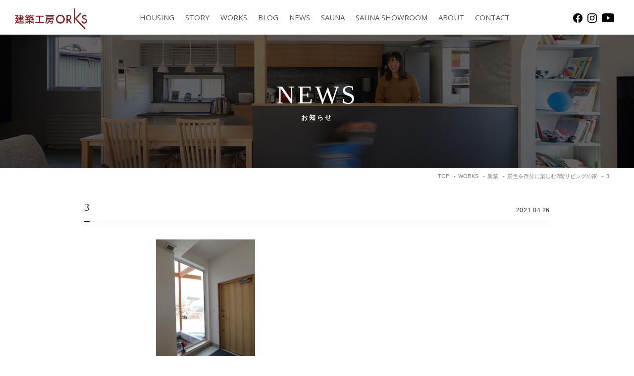

--- FILE ---
content_type: text/html; charset=UTF-8
request_url: https://www.orks.jp/works/913/attachment/3/
body_size: 12393
content:
<!DOCTYPE html>
<html lang="ja">
<head>
<!-- Google Tag Manager -->
<script>(function(w,d,s,l,i){w[l]=w[l]||[];w[l].push({'gtm.start':
new Date().getTime(),event:'gtm.js'});var f=d.getElementsByTagName(s)[0],
j=d.createElement(s),dl=l!='dataLayer'?'&l='+l:'';j.async=true;j.src=
'https://www.googletagmanager.com/gtm.js?id='+i+dl;f.parentNode.insertBefore(j,f);
})(window,document,'script','dataLayer','GTM-NZZCXHX');</script>
<!-- End Google Tag Manager -->
    <meta charset="UTF-8">
    <meta http-equiv="x-ua-compatible" content="ie=edge">
    <meta name="format-detection" content="address=no,email=no">

		<meta name="viewport" content="width=device-width, initial-scale=1.0, user-scalable=yes, minimum-scale=1.0">
	
	<title>3 | 建築工房ORKS株式会社</title>

		<!-- All in One SEO 4.9.3 - aioseo.com -->
	<meta name="robots" content="max-image-preview:large" />
	<meta name="author" content="repadmin"/>
	<link rel="canonical" href="https://www.orks.jp/works/913/attachment/3" />
	<meta name="generator" content="All in One SEO (AIOSEO) 4.9.3" />
		<meta property="og:locale" content="ja_JP" />
		<meta property="og:site_name" content="建築工房ORKS株式会社" />
		<meta property="og:type" content="article" />
		<meta property="og:title" content="3 | 建築工房ORKS株式会社" />
		<meta property="og:url" content="https://www.orks.jp/works/913/attachment/3" />
		<meta property="og:image" content="https://www.orks.jp/wp-content/uploads/2020/06/ogimg.png" />
		<meta property="og:image:secure_url" content="https://www.orks.jp/wp-content/uploads/2020/06/ogimg.png" />
		<meta property="og:image:width" content="1200" />
		<meta property="og:image:height" content="630" />
		<meta property="article:published_time" content="2021-04-26T00:04:18+00:00" />
		<meta property="article:modified_time" content="2021-04-26T00:04:18+00:00" />
		<meta name="twitter:card" content="summary_large_image" />
		<meta name="twitter:title" content="3 | 建築工房ORKS株式会社" />
		<meta name="twitter:image" content="https://www.orks.jp/wp-content/uploads/2020/06/ogimg.png" />
		<!-- All in One SEO -->

<script type='application/javascript'  id='pys-version-script'>console.log('PixelYourSite Free version 11.1.5.2');</script>
<link rel='dns-prefetch' href='//stats.wp.com' />
<link rel="alternate" title="oEmbed (JSON)" type="application/json+oembed" href="https://www.orks.jp/wp-json/oembed/1.0/embed?url=https%3A%2F%2Fwww.orks.jp%2Fworks%2F913%2Fattachment%2F3%2F" />
<link rel="alternate" title="oEmbed (XML)" type="text/xml+oembed" href="https://www.orks.jp/wp-json/oembed/1.0/embed?url=https%3A%2F%2Fwww.orks.jp%2Fworks%2F913%2Fattachment%2F3%2F&#038;format=xml" />
<style id='wp-img-auto-sizes-contain-inline-css' type='text/css'>
img:is([sizes=auto i],[sizes^="auto," i]){contain-intrinsic-size:3000px 1500px}
/*# sourceURL=wp-img-auto-sizes-contain-inline-css */
</style>
<style id='wp-emoji-styles-inline-css' type='text/css'>

	img.wp-smiley, img.emoji {
		display: inline !important;
		border: none !important;
		box-shadow: none !important;
		height: 1em !important;
		width: 1em !important;
		margin: 0 0.07em !important;
		vertical-align: -0.1em !important;
		background: none !important;
		padding: 0 !important;
	}
/*# sourceURL=wp-emoji-styles-inline-css */
</style>
<style id='wp-block-library-inline-css' type='text/css'>
:root{--wp-block-synced-color:#7a00df;--wp-block-synced-color--rgb:122,0,223;--wp-bound-block-color:var(--wp-block-synced-color);--wp-editor-canvas-background:#ddd;--wp-admin-theme-color:#007cba;--wp-admin-theme-color--rgb:0,124,186;--wp-admin-theme-color-darker-10:#006ba1;--wp-admin-theme-color-darker-10--rgb:0,107,160.5;--wp-admin-theme-color-darker-20:#005a87;--wp-admin-theme-color-darker-20--rgb:0,90,135;--wp-admin-border-width-focus:2px}@media (min-resolution:192dpi){:root{--wp-admin-border-width-focus:1.5px}}.wp-element-button{cursor:pointer}:root .has-very-light-gray-background-color{background-color:#eee}:root .has-very-dark-gray-background-color{background-color:#313131}:root .has-very-light-gray-color{color:#eee}:root .has-very-dark-gray-color{color:#313131}:root .has-vivid-green-cyan-to-vivid-cyan-blue-gradient-background{background:linear-gradient(135deg,#00d084,#0693e3)}:root .has-purple-crush-gradient-background{background:linear-gradient(135deg,#34e2e4,#4721fb 50%,#ab1dfe)}:root .has-hazy-dawn-gradient-background{background:linear-gradient(135deg,#faaca8,#dad0ec)}:root .has-subdued-olive-gradient-background{background:linear-gradient(135deg,#fafae1,#67a671)}:root .has-atomic-cream-gradient-background{background:linear-gradient(135deg,#fdd79a,#004a59)}:root .has-nightshade-gradient-background{background:linear-gradient(135deg,#330968,#31cdcf)}:root .has-midnight-gradient-background{background:linear-gradient(135deg,#020381,#2874fc)}:root{--wp--preset--font-size--normal:16px;--wp--preset--font-size--huge:42px}.has-regular-font-size{font-size:1em}.has-larger-font-size{font-size:2.625em}.has-normal-font-size{font-size:var(--wp--preset--font-size--normal)}.has-huge-font-size{font-size:var(--wp--preset--font-size--huge)}.has-text-align-center{text-align:center}.has-text-align-left{text-align:left}.has-text-align-right{text-align:right}.has-fit-text{white-space:nowrap!important}#end-resizable-editor-section{display:none}.aligncenter{clear:both}.items-justified-left{justify-content:flex-start}.items-justified-center{justify-content:center}.items-justified-right{justify-content:flex-end}.items-justified-space-between{justify-content:space-between}.screen-reader-text{border:0;clip-path:inset(50%);height:1px;margin:-1px;overflow:hidden;padding:0;position:absolute;width:1px;word-wrap:normal!important}.screen-reader-text:focus{background-color:#ddd;clip-path:none;color:#444;display:block;font-size:1em;height:auto;left:5px;line-height:normal;padding:15px 23px 14px;text-decoration:none;top:5px;width:auto;z-index:100000}html :where(.has-border-color){border-style:solid}html :where([style*=border-top-color]){border-top-style:solid}html :where([style*=border-right-color]){border-right-style:solid}html :where([style*=border-bottom-color]){border-bottom-style:solid}html :where([style*=border-left-color]){border-left-style:solid}html :where([style*=border-width]){border-style:solid}html :where([style*=border-top-width]){border-top-style:solid}html :where([style*=border-right-width]){border-right-style:solid}html :where([style*=border-bottom-width]){border-bottom-style:solid}html :where([style*=border-left-width]){border-left-style:solid}html :where(img[class*=wp-image-]){height:auto;max-width:100%}:where(figure){margin:0 0 1em}html :where(.is-position-sticky){--wp-admin--admin-bar--position-offset:var(--wp-admin--admin-bar--height,0px)}@media screen and (max-width:600px){html :where(.is-position-sticky){--wp-admin--admin-bar--position-offset:0px}}

/*# sourceURL=wp-block-library-inline-css */
</style><style id='global-styles-inline-css' type='text/css'>
:root{--wp--preset--aspect-ratio--square: 1;--wp--preset--aspect-ratio--4-3: 4/3;--wp--preset--aspect-ratio--3-4: 3/4;--wp--preset--aspect-ratio--3-2: 3/2;--wp--preset--aspect-ratio--2-3: 2/3;--wp--preset--aspect-ratio--16-9: 16/9;--wp--preset--aspect-ratio--9-16: 9/16;--wp--preset--color--black: #000000;--wp--preset--color--cyan-bluish-gray: #abb8c3;--wp--preset--color--white: #ffffff;--wp--preset--color--pale-pink: #f78da7;--wp--preset--color--vivid-red: #cf2e2e;--wp--preset--color--luminous-vivid-orange: #ff6900;--wp--preset--color--luminous-vivid-amber: #fcb900;--wp--preset--color--light-green-cyan: #7bdcb5;--wp--preset--color--vivid-green-cyan: #00d084;--wp--preset--color--pale-cyan-blue: #8ed1fc;--wp--preset--color--vivid-cyan-blue: #0693e3;--wp--preset--color--vivid-purple: #9b51e0;--wp--preset--gradient--vivid-cyan-blue-to-vivid-purple: linear-gradient(135deg,rgb(6,147,227) 0%,rgb(155,81,224) 100%);--wp--preset--gradient--light-green-cyan-to-vivid-green-cyan: linear-gradient(135deg,rgb(122,220,180) 0%,rgb(0,208,130) 100%);--wp--preset--gradient--luminous-vivid-amber-to-luminous-vivid-orange: linear-gradient(135deg,rgb(252,185,0) 0%,rgb(255,105,0) 100%);--wp--preset--gradient--luminous-vivid-orange-to-vivid-red: linear-gradient(135deg,rgb(255,105,0) 0%,rgb(207,46,46) 100%);--wp--preset--gradient--very-light-gray-to-cyan-bluish-gray: linear-gradient(135deg,rgb(238,238,238) 0%,rgb(169,184,195) 100%);--wp--preset--gradient--cool-to-warm-spectrum: linear-gradient(135deg,rgb(74,234,220) 0%,rgb(151,120,209) 20%,rgb(207,42,186) 40%,rgb(238,44,130) 60%,rgb(251,105,98) 80%,rgb(254,248,76) 100%);--wp--preset--gradient--blush-light-purple: linear-gradient(135deg,rgb(255,206,236) 0%,rgb(152,150,240) 100%);--wp--preset--gradient--blush-bordeaux: linear-gradient(135deg,rgb(254,205,165) 0%,rgb(254,45,45) 50%,rgb(107,0,62) 100%);--wp--preset--gradient--luminous-dusk: linear-gradient(135deg,rgb(255,203,112) 0%,rgb(199,81,192) 50%,rgb(65,88,208) 100%);--wp--preset--gradient--pale-ocean: linear-gradient(135deg,rgb(255,245,203) 0%,rgb(182,227,212) 50%,rgb(51,167,181) 100%);--wp--preset--gradient--electric-grass: linear-gradient(135deg,rgb(202,248,128) 0%,rgb(113,206,126) 100%);--wp--preset--gradient--midnight: linear-gradient(135deg,rgb(2,3,129) 0%,rgb(40,116,252) 100%);--wp--preset--font-size--small: 13px;--wp--preset--font-size--medium: 20px;--wp--preset--font-size--large: 36px;--wp--preset--font-size--x-large: 42px;--wp--preset--spacing--20: 0.44rem;--wp--preset--spacing--30: 0.67rem;--wp--preset--spacing--40: 1rem;--wp--preset--spacing--50: 1.5rem;--wp--preset--spacing--60: 2.25rem;--wp--preset--spacing--70: 3.38rem;--wp--preset--spacing--80: 5.06rem;--wp--preset--shadow--natural: 6px 6px 9px rgba(0, 0, 0, 0.2);--wp--preset--shadow--deep: 12px 12px 50px rgba(0, 0, 0, 0.4);--wp--preset--shadow--sharp: 6px 6px 0px rgba(0, 0, 0, 0.2);--wp--preset--shadow--outlined: 6px 6px 0px -3px rgb(255, 255, 255), 6px 6px rgb(0, 0, 0);--wp--preset--shadow--crisp: 6px 6px 0px rgb(0, 0, 0);}:where(.is-layout-flex){gap: 0.5em;}:where(.is-layout-grid){gap: 0.5em;}body .is-layout-flex{display: flex;}.is-layout-flex{flex-wrap: wrap;align-items: center;}.is-layout-flex > :is(*, div){margin: 0;}body .is-layout-grid{display: grid;}.is-layout-grid > :is(*, div){margin: 0;}:where(.wp-block-columns.is-layout-flex){gap: 2em;}:where(.wp-block-columns.is-layout-grid){gap: 2em;}:where(.wp-block-post-template.is-layout-flex){gap: 1.25em;}:where(.wp-block-post-template.is-layout-grid){gap: 1.25em;}.has-black-color{color: var(--wp--preset--color--black) !important;}.has-cyan-bluish-gray-color{color: var(--wp--preset--color--cyan-bluish-gray) !important;}.has-white-color{color: var(--wp--preset--color--white) !important;}.has-pale-pink-color{color: var(--wp--preset--color--pale-pink) !important;}.has-vivid-red-color{color: var(--wp--preset--color--vivid-red) !important;}.has-luminous-vivid-orange-color{color: var(--wp--preset--color--luminous-vivid-orange) !important;}.has-luminous-vivid-amber-color{color: var(--wp--preset--color--luminous-vivid-amber) !important;}.has-light-green-cyan-color{color: var(--wp--preset--color--light-green-cyan) !important;}.has-vivid-green-cyan-color{color: var(--wp--preset--color--vivid-green-cyan) !important;}.has-pale-cyan-blue-color{color: var(--wp--preset--color--pale-cyan-blue) !important;}.has-vivid-cyan-blue-color{color: var(--wp--preset--color--vivid-cyan-blue) !important;}.has-vivid-purple-color{color: var(--wp--preset--color--vivid-purple) !important;}.has-black-background-color{background-color: var(--wp--preset--color--black) !important;}.has-cyan-bluish-gray-background-color{background-color: var(--wp--preset--color--cyan-bluish-gray) !important;}.has-white-background-color{background-color: var(--wp--preset--color--white) !important;}.has-pale-pink-background-color{background-color: var(--wp--preset--color--pale-pink) !important;}.has-vivid-red-background-color{background-color: var(--wp--preset--color--vivid-red) !important;}.has-luminous-vivid-orange-background-color{background-color: var(--wp--preset--color--luminous-vivid-orange) !important;}.has-luminous-vivid-amber-background-color{background-color: var(--wp--preset--color--luminous-vivid-amber) !important;}.has-light-green-cyan-background-color{background-color: var(--wp--preset--color--light-green-cyan) !important;}.has-vivid-green-cyan-background-color{background-color: var(--wp--preset--color--vivid-green-cyan) !important;}.has-pale-cyan-blue-background-color{background-color: var(--wp--preset--color--pale-cyan-blue) !important;}.has-vivid-cyan-blue-background-color{background-color: var(--wp--preset--color--vivid-cyan-blue) !important;}.has-vivid-purple-background-color{background-color: var(--wp--preset--color--vivid-purple) !important;}.has-black-border-color{border-color: var(--wp--preset--color--black) !important;}.has-cyan-bluish-gray-border-color{border-color: var(--wp--preset--color--cyan-bluish-gray) !important;}.has-white-border-color{border-color: var(--wp--preset--color--white) !important;}.has-pale-pink-border-color{border-color: var(--wp--preset--color--pale-pink) !important;}.has-vivid-red-border-color{border-color: var(--wp--preset--color--vivid-red) !important;}.has-luminous-vivid-orange-border-color{border-color: var(--wp--preset--color--luminous-vivid-orange) !important;}.has-luminous-vivid-amber-border-color{border-color: var(--wp--preset--color--luminous-vivid-amber) !important;}.has-light-green-cyan-border-color{border-color: var(--wp--preset--color--light-green-cyan) !important;}.has-vivid-green-cyan-border-color{border-color: var(--wp--preset--color--vivid-green-cyan) !important;}.has-pale-cyan-blue-border-color{border-color: var(--wp--preset--color--pale-cyan-blue) !important;}.has-vivid-cyan-blue-border-color{border-color: var(--wp--preset--color--vivid-cyan-blue) !important;}.has-vivid-purple-border-color{border-color: var(--wp--preset--color--vivid-purple) !important;}.has-vivid-cyan-blue-to-vivid-purple-gradient-background{background: var(--wp--preset--gradient--vivid-cyan-blue-to-vivid-purple) !important;}.has-light-green-cyan-to-vivid-green-cyan-gradient-background{background: var(--wp--preset--gradient--light-green-cyan-to-vivid-green-cyan) !important;}.has-luminous-vivid-amber-to-luminous-vivid-orange-gradient-background{background: var(--wp--preset--gradient--luminous-vivid-amber-to-luminous-vivid-orange) !important;}.has-luminous-vivid-orange-to-vivid-red-gradient-background{background: var(--wp--preset--gradient--luminous-vivid-orange-to-vivid-red) !important;}.has-very-light-gray-to-cyan-bluish-gray-gradient-background{background: var(--wp--preset--gradient--very-light-gray-to-cyan-bluish-gray) !important;}.has-cool-to-warm-spectrum-gradient-background{background: var(--wp--preset--gradient--cool-to-warm-spectrum) !important;}.has-blush-light-purple-gradient-background{background: var(--wp--preset--gradient--blush-light-purple) !important;}.has-blush-bordeaux-gradient-background{background: var(--wp--preset--gradient--blush-bordeaux) !important;}.has-luminous-dusk-gradient-background{background: var(--wp--preset--gradient--luminous-dusk) !important;}.has-pale-ocean-gradient-background{background: var(--wp--preset--gradient--pale-ocean) !important;}.has-electric-grass-gradient-background{background: var(--wp--preset--gradient--electric-grass) !important;}.has-midnight-gradient-background{background: var(--wp--preset--gradient--midnight) !important;}.has-small-font-size{font-size: var(--wp--preset--font-size--small) !important;}.has-medium-font-size{font-size: var(--wp--preset--font-size--medium) !important;}.has-large-font-size{font-size: var(--wp--preset--font-size--large) !important;}.has-x-large-font-size{font-size: var(--wp--preset--font-size--x-large) !important;}
/*# sourceURL=global-styles-inline-css */
</style>

<style id='classic-theme-styles-inline-css' type='text/css'>
/*! This file is auto-generated */
.wp-block-button__link{color:#fff;background-color:#32373c;border-radius:9999px;box-shadow:none;text-decoration:none;padding:calc(.667em + 2px) calc(1.333em + 2px);font-size:1.125em}.wp-block-file__button{background:#32373c;color:#fff;text-decoration:none}
/*# sourceURL=/wp-includes/css/classic-themes.min.css */
</style>
<link rel='stylesheet' id='contact-form-7-css' href='https://www.orks.jp/wp-content/plugins/contact-form-7/includes/css/styles.css?ver=6.1.4' type='text/css' media='all' />
<link rel='stylesheet' id='cf7msm_styles-css' href='https://www.orks.jp/wp-content/plugins/contact-form-7-multi-step-module/resources/cf7msm.css?ver=4.5' type='text/css' media='all' />
<link rel='stylesheet' id='ppress-frontend-css' href='https://www.orks.jp/wp-content/plugins/wp-user-avatar/assets/css/frontend.min.css?ver=4.16.8' type='text/css' media='all' />
<link rel='stylesheet' id='ppress-flatpickr-css' href='https://www.orks.jp/wp-content/plugins/wp-user-avatar/assets/flatpickr/flatpickr.min.css?ver=4.16.8' type='text/css' media='all' />
<link rel='stylesheet' id='ppress-select2-css' href='https://www.orks.jp/wp-content/plugins/wp-user-avatar/assets/select2/select2.min.css?ver=6.9' type='text/css' media='all' />
<script type="text/javascript" id="jquery-core-js-extra">
/* <![CDATA[ */
var pysFacebookRest = {"restApiUrl":"https://www.orks.jp/wp-json/pys-facebook/v1/event","debug":""};
//# sourceURL=jquery-core-js-extra
/* ]]> */
</script>
<script type="text/javascript" src="https://www.orks.jp/wp-includes/js/jquery/jquery.min.js?ver=3.7.1" id="jquery-core-js"></script>
<script type="text/javascript" src="https://www.orks.jp/wp-includes/js/jquery/jquery-migrate.min.js?ver=3.4.1" id="jquery-migrate-js"></script>
<script type="text/javascript" src="https://www.orks.jp/wp-content/plugins/wp-user-avatar/assets/flatpickr/flatpickr.min.js?ver=4.16.8" id="ppress-flatpickr-js"></script>
<script type="text/javascript" src="https://www.orks.jp/wp-content/plugins/wp-user-avatar/assets/select2/select2.min.js?ver=4.16.8" id="ppress-select2-js"></script>
<script type="text/javascript" src="https://www.orks.jp/wp-content/plugins/pixelyoursite/dist/scripts/jquery.bind-first-0.2.3.min.js?ver=0.2.3" id="jquery-bind-first-js"></script>
<script type="text/javascript" src="https://www.orks.jp/wp-content/plugins/pixelyoursite/dist/scripts/js.cookie-2.1.3.min.js?ver=2.1.3" id="js-cookie-pys-js"></script>
<script type="text/javascript" src="https://www.orks.jp/wp-content/plugins/pixelyoursite/dist/scripts/tld.min.js?ver=2.3.1" id="js-tld-js"></script>
<script type="text/javascript" id="pys-js-extra">
/* <![CDATA[ */
var pysOptions = {"staticEvents":{"facebook":{"init_event":[{"delay":0,"type":"static","ajaxFire":false,"name":"PageView","pixelIds":["756633185231179"],"eventID":"eab701cc-40e7-4d9e-beef-c4c81703bb43","params":{"page_title":"3","post_type":"attachment","post_id":917,"plugin":"PixelYourSite","user_role":"guest","event_url":"www.orks.jp/works/913/attachment/3/"},"e_id":"init_event","ids":[],"hasTimeWindow":false,"timeWindow":0,"woo_order":"","edd_order":""}]}},"dynamicEvents":[],"triggerEvents":[],"triggerEventTypes":[],"facebook":{"pixelIds":["756633185231179"],"advancedMatching":[],"advancedMatchingEnabled":true,"removeMetadata":false,"wooVariableAsSimple":false,"serverApiEnabled":true,"wooCRSendFromServer":false,"send_external_id":null,"enabled_medical":false,"do_not_track_medical_param":["event_url","post_title","page_title","landing_page","content_name","categories","category_name","tags"],"meta_ldu":false},"debug":"","siteUrl":"https://www.orks.jp","ajaxUrl":"https://www.orks.jp/wp-admin/admin-ajax.php","ajax_event":"cfed132bd2","enable_remove_download_url_param":"1","cookie_duration":"7","last_visit_duration":"60","enable_success_send_form":"","ajaxForServerEvent":"1","ajaxForServerStaticEvent":"1","useSendBeacon":"1","send_external_id":"1","external_id_expire":"180","track_cookie_for_subdomains":"1","google_consent_mode":"1","gdpr":{"ajax_enabled":false,"all_disabled_by_api":false,"facebook_disabled_by_api":false,"analytics_disabled_by_api":false,"google_ads_disabled_by_api":false,"pinterest_disabled_by_api":false,"bing_disabled_by_api":false,"reddit_disabled_by_api":false,"externalID_disabled_by_api":false,"facebook_prior_consent_enabled":true,"analytics_prior_consent_enabled":true,"google_ads_prior_consent_enabled":null,"pinterest_prior_consent_enabled":true,"bing_prior_consent_enabled":true,"cookiebot_integration_enabled":false,"cookiebot_facebook_consent_category":"marketing","cookiebot_analytics_consent_category":"statistics","cookiebot_tiktok_consent_category":"marketing","cookiebot_google_ads_consent_category":"marketing","cookiebot_pinterest_consent_category":"marketing","cookiebot_bing_consent_category":"marketing","consent_magic_integration_enabled":false,"real_cookie_banner_integration_enabled":false,"cookie_notice_integration_enabled":false,"cookie_law_info_integration_enabled":false,"analytics_storage":{"enabled":true,"value":"granted","filter":false},"ad_storage":{"enabled":true,"value":"granted","filter":false},"ad_user_data":{"enabled":true,"value":"granted","filter":false},"ad_personalization":{"enabled":true,"value":"granted","filter":false}},"cookie":{"disabled_all_cookie":false,"disabled_start_session_cookie":false,"disabled_advanced_form_data_cookie":false,"disabled_landing_page_cookie":false,"disabled_first_visit_cookie":false,"disabled_trafficsource_cookie":false,"disabled_utmTerms_cookie":false,"disabled_utmId_cookie":false},"tracking_analytics":{"TrafficSource":"direct","TrafficLanding":"undefined","TrafficUtms":[],"TrafficUtmsId":[]},"GATags":{"ga_datalayer_type":"default","ga_datalayer_name":"dataLayerPYS"},"woo":{"enabled":false},"edd":{"enabled":false},"cache_bypass":"1769879901"};
//# sourceURL=pys-js-extra
/* ]]> */
</script>
<script type="text/javascript" src="https://www.orks.jp/wp-content/plugins/pixelyoursite/dist/scripts/public.js?ver=11.1.5.2" id="pys-js"></script>
<link rel="https://api.w.org/" href="https://www.orks.jp/wp-json/" /><link rel="alternate" title="JSON" type="application/json" href="https://www.orks.jp/wp-json/wp/v2/media/917" /><link rel='shortlink' href='https://www.orks.jp/?p=917' />
	<style>img#wpstats{display:none}</style>
		    <link rel="stylesheet" href="https://www.orks.jp/wp-content/themes/orks/css/style.css?20260131-1718">
    </head>
<body ontouchstart="" class="attachment wp-singular attachment-template-default single single-attachment postid-917 attachmentid-917 attachment-jpeg wp-theme-orks">
<!-- Google Tag Manager (noscript) -->
<noscript><iframe src="https://www.googletagmanager.com/ns.html?id=GTM-NZZCXHX"
height="0" width="0" style="display:none;visibility:hidden"></iframe></noscript>
<!-- End Google Tag Manager (noscript) -->
	
    <div id="wrap">
		<div class="header__toggle">
			<div class="header__toggle__trigger">
				<span></span>
				<span></span>
				<span></span>
			</div>
		</div>
	
        <header id="header">
	        <h1 class="site-title"><a href="https://www.orks.jp/"><img src="https://www.orks.jp/wp-content/themes/orks/img/header-title.svg" alt="建築工房ORKS"></a></h1>
			<ul class="sns">
				<li><a href="https://www.facebook.com/%E5%BB%BA%E7%AF%89%E5%B7%A5%E6%88%BF-ORKS-%E6%A0%AA%E5%BC%8F%E4%BC%9A%E7%A4%BE-496584133854412/" target="_blank"><img src="https://www.orks.jp/wp-content/themes/orks/img/icon-fb.svg" alt="Facebook" ></a></li>
				<li><a href="https://www.instagram.com/kentikukoubou.orks/" target="_blank"><img src="https://www.orks.jp/wp-content/themes/orks/img/icon-insta.svg" alt="Instagram"></a></li>
				<li><a href="https://www.youtube.com/channel/UChKHSsYyLqRwyUX0YJa36dw" target="_blank"><img src="https://www.orks.jp/wp-content/themes/orks/img/icon-youtube.svg" alt="YouTube"></a></li>
			</ul>
			<div class="nav-main">
				<div class="nav-main__header">
					<h1 class="site-title--sp show-sp"><a href="https://www.orks.jp/"><img src="https://www.orks.jp/wp-content/themes/orks/img/header-title-w.svg" alt="建築工房ORKS"></a></h1>
					<ul class="sns show-sp">
						<li><a href="https://www.facebook.com/%E5%BB%BA%E7%AF%89%E5%B7%A5%E6%88%BF-ORKS-%E6%A0%AA%E5%BC%8F%E4%BC%9A%E7%A4%BE-496584133854412/" target="_blank"><img src="https://www.orks.jp/wp-content/themes/orks/img/icon-fb-w.svg" alt="Facefook" width="19" height="19"></a></li>
						<li><a href="https://www.instagram.com/kentikukoubou.orks/" target="_blank"><img src="https://www.orks.jp/wp-content/themes/orks/img/icon-insta-w.svg" alt="Instagram" width="19" height="19"></a></li>
					</ul>
				</div>
				
		        <nav>
			        <ul class="gnav" role="navigation">
				        <li>
				        	<a href="https://www.orks.jp/housing/">HOUSING</a>
				        	<ul class="gnav__subnav">
					        	<li><a href="https://www.orks.jp/housing/concept/">コンセプト</a></li>
					        	<li><a href="https://www.orks.jp/housing/design/">性能・機能・デザイン</a></li>
					        	<li><a href="https://www.orks.jp/housing/flow/">家づくりの流れ</a></li>
				        	</ul>
				        </li>
				        <li><a href="https://www.orks.jp/story/">STORY</a></li>
				        <li><a href="https://www.orks.jp/works/">WORKS</a></li>
				        <li><a href="https://www.orks.jp/blog/">BLOG</a></li>
				        <li><a href="https://www.orks.jp/news/">NEWS</a></li>
				        <li>
				        	<a href="https://www.orks.jp/sauna/">SAUNA</a>
				        	<ul class="gnav__subnav">
					        	<li><a href="https://www.orks.jp/sauna/sauna-life/">サウナのある暮らし</a></li>
					        	<li><a href="https://www.orks.jp/sauna/type/">サウナの種類・特徴</a></li>
					        	<li><a href="https://www.orks.jp/sauna/voice/">ユーザーの声</a></li>
				        	</ul>
				        </li>
				        <li><a href="https://www.orks.jp/showroom/">SAUNA SHOWROOM</a></li>
				        <li>
				        	<a href="https://www.orks.jp/about/">ABOUT</a>
				        	<ul class="gnav__subnav">
					        	<li><a href="https://www.orks.jp/about/message/">メッセージ</a></li>
					        	<li><a href="https://www.orks.jp/about/cmpany/">会社概要・アクセス</a></li>
				        	</ul>
				        </li>
				        <li class="show-pc"><a href="https://www.orks.jp/contact/">CONTACT</a></li>
			        </ul>
		        </nav>
		        
		        <ul class="gnav__spnav show-sp">
			        <li class="sauna"><a href="https://www.orks.jp/showroom/">サウナ体験</a></li>
			        <li class="event"><a href="https://www.orks.jp/category/event/">イベント情報</a></li>
			        <li class="contact"><a href="https://www.orks.jp/contact/">資料請求</a></li>
			        <li class="contact"><a href="https://www.orks.jp/contact/">お問い合わせ</a></li>
		        </ul>
		    </div>
        </header>
        
<div class="page-header page-header__news">
    <div class="inner">
        <h2 class="page-header__title">NEWS<span class="subtitle">お知らせ</span></h2>
    </div>
</div>

<div class="topicpath">
    <ol itemscope itemtype="http://schema.org/BreadcrumbList">
        <li>
	<span itemprop="itemListElement" itemscope itemtype="http://schema.org/ListItem">
		<a itemprop="item" href="https://www.orks.jp">
		<span itemprop="name">TOP</span></a>
		<meta itemprop="position" content="1" />
	</span>
</li><li>
    <span itemprop="itemListElement" itemscope itemtype="http://schema.org/ListItem">
    	<a itemprop="item" href="https://www.orks.jp/works/">
    	<span itemprop="name">WORKS</span></a>
    	<meta itemprop="position" content="2" />
    </span>
</li><li>
    <span itemprop="itemListElement" itemscope itemtype="http://schema.org/ListItem">
    	<a itemprop="item" href="https://www.orks.jp/works_cat/new-build/">
    	<span itemprop="name">新築</span></a>
    	<meta itemprop="position" content="3" />
    </span>
</li><li>
    <span itemprop="itemListElement" itemscope itemtype="http://schema.org/ListItem">
    	<a itemprop="item" href="https://www.orks.jp/works/913/">
    	<span itemprop="name">景色を存分に楽しむ2階リビングの家</span></a>
    	<meta itemprop="position" content="4" />
    </span>
</li><li>
    <span itemprop="itemListElement" itemscope itemtype="http://schema.org/ListItem">
    	<a itemprop="item" href="https://www.orks.jp/works/913/attachment/3/">
    	<span itemprop="name">3</span></a>
    	<meta itemprop="position" content="5" />
    </span>
</li>    </ol>
</div>
<main role="main" class="posts">
    <div class="post-content">
        <div class="inner">
	        <div class="post-main">
		        <div class="post-header news">
			        <div class="heading-tp3 fadein">
			        	<h3 class="post-header__hl heading-tp3__inner">3</h3>
			        
				        <ul class="post-header__meta">
					        <li class="post-header__cat"></li>
					        <li class="post-header__date">2021.04.26</li>				
				        </ul>
			        </div>
		        </div>
		        
		        <div class="post-body fadein">
        		        			<p class="attachment"><a href='https://www.orks.jp/wp-content/uploads/2021/04/3.jpg'><img fetchpriority="high" decoding="async" width="200" height="300" src="https://www.orks.jp/wp-content/uploads/2021/04/3-200x300.jpg" class="attachment-medium size-medium" alt="" srcset="https://www.orks.jp/wp-content/uploads/2021/04/3-200x300.jpg 200w, https://www.orks.jp/wp-content/uploads/2021/04/3-77x116.jpg 77w, https://www.orks.jp/wp-content/uploads/2021/04/3.jpg 667w" sizes="(max-width: 200px) 100vw, 200px" /></a></p>
        				        </div>
		        
		        	        </div>
	        
	        <div class="postnav" role="navigation">
		        		        <div class="postnav__item postnav__prev">
			        			    </div>
		        <div class="postnav__item postnav__list"><a href="https://www.orks.jp/news/"><span class="text">一覧に戻る</span></a></div>
		        <div class="postnav__item postnav__next">
			        			    </div>
	        </div>		        
        </div>
    </div>
</main>
        
<div id="fixedimg"></div>
    
<footer id="footer">
    <ul class="footer-bnr">
        <li>
        	<a href="https://www.orks.jp/contact/" class="contact zoomimg">
		        <div class="footer-bnr__title">お問い合わせ・資料請求</div>
		        <div class="footer-bnr__img contact zoomitem"></div>
	        </a>
	    </li>
        <li>
        	<a href="https://www.orks.jp/showroom/" class="contact zoomimg">
		        <div class="footer-bnr__title">サウナ体験・ショールーム見学の<br>お申し込み</div>
		        <div class="footer-bnr__img apply zoomitem"></div>
	        </a>
	    </li>
        <li>
        	<a href="https://www.orks.jp/category/event/" class="contact zoomimg">
		        <div class="footer-bnr__title">イベント情報</div>
		        <div class="footer-bnr__img event zoomitem"></div>
	        </a>
	    </li>
    </ul>
    
    <div class="footer-contact">
        <div class="footer-contact__text">
	        お電話でのお申し込み・お問い合わせ<br>
	        <span class="subline">営業時間／9：00〜19：00、日曜定休日</span>
        </div>
        <div class="footer-contact__tel">
	        023-673-0221
        </div>
    </div>
    
    <div class="footer-main">
        <div class="footer-inner">
	        <div class="footer-main__address">
		        <dl>
			        <dt><img src="https://www.orks.jp/wp-content/themes/orks/img/footer-title.svg" alt="建築工房ORKS"></dt>
			        <dd>
			        	建築工房ORKS（オークス） 株式会社<br>
						〒990-2332 <br class="show-pc">
						山形県山形市飯田3丁目1-17<br>
						TEL:023-673-0221　<br class="show-pc">
						FAX:023-673-0224
			        </dd>
		        </dl>
		        <a href="https://tylotohoku.com/" target="_blank"><img src="https://www.orks.jp/wp-content/themes/orks/img/footer-st-logo.svg" alt="AnywhereSAUNA" ></a>
	        </div>
	        
	        <div class="footer-main__nav show-sp">
		        <div class="footer-main__item">
			        <ul class="footernav">
				        <li>
				        	<a href="https://www.orks.jp/housing/">HOUSING</a>
				        	<ul class="footernav__subnav">
					        	<li><a href="https://www.orks.jp/housing/concept/">コンセプト</a></li>
					        	<li><a href="https://www.orks.jp/housing/design/">性能・機能・デザイン</a></li>
					        	<li><a href="https://www.orks.jp/housing/flow/">家づくりの流れ</a></li>
				        	</ul>
				        </li>
				        <li><a href="https://www.orks.jp/story/">STORY</a></li>
				        <li><a href="https://www.orks.jp/news/">NEWS</a></li>
				        <li><a href="https://www.orks.jp/blog/">BLOG</a></li>
				        <li>
				        	<a href="https://www.orks.jp/works/">WORKS</a>
				        	<ul class="footernav__subnav">
					        	<li><a href="https://www.orks.jp/works_cat/new-build/">新築</a></li>
					        	<li><a href="https://www.orks.jp/works_cat/renovation/">リノベーション</a></li>
				        	</ul>
				        </li>
				        <li><a href="https://www.orks.jp/showroom/">SAUNA SHOWROOM</a></li>
			        </ul>
		        </div>
		        <div class="footer-main__item">
			        <ul class="footernav">
				        <li>
				        	<a href="https://www.orks.jp/sauna/">SAUNA</a>
				        	<ul class="footernav__subnav">
					        	<li><a href="https://www.orks.jp/sauna/sauna-life/">サウナのある暮らし</a></li>
					        	<li><a href="https://www.orks.jp/sauna/type/">サウナの種類・特徴</a></li>
					        	<li><a href="https://www.orks.jp/sauna/voice/">ユーザーの声</a></li>
				        	</ul>
				        </li>
				        <li>
				        	<a href="https://www.orks.jp/about/">ABOUT</a>
				        	<ul class="footernav__subnav">
					        	<li><a href="https://www.orks.jp/about/message/">メッセージ</a></li>
					        	<li><a href="https://www.orks.jp/about/company/">会社概要</a></li>
				        	</ul>
				        </li>
				        <li><a href="https://www.orks.jp/contact/">CONTACT</a></li>
			        </ul>
			        <ul class="footernav__sns">
				        <li><a href="https://www.facebook.com/%E5%BB%BA%E7%AF%89%E5%B7%A5%E6%88%BF-ORKS-%E6%A0%AA%E5%BC%8F%E4%BC%9A%E7%A4%BE-496584133854412/" target="_blank"><img src="https://www.orks.jp/wp-content/themes/orks/img/icon-fb-w.svg" alt="Facebook" ></a></li>
				        <li><a href="https://www.instagram.com/kentikukoubou.orks/" target="_blank"><img src="https://www.orks.jp/wp-content/themes/orks/img/icon-insta-w.svg" alt="Instagram" ></a></li>
			        </ul>
		        </div>
	        </div>
	        
	        <div class="footer-main__nav show-pc">
		        <div class="footer-main__item">
			        <ul class="footernav">
				        <li>
				        	<a href="https://www.orks.jp/housing/">HOUSING</a>
				        	<ul class="footernav__subnav">
					        	<li><a href="https://www.orks.jp/housing/concept/">コンセプト</a></li>
					        	<li><a href="https://www.orks.jp/housing/design/">性能・機能・デザイン</a></li>
					        	<li><a href="https://www.orks.jp/housing/flow/">家づくりの流れ</a></li>
				        	</ul>
				        </li>
				        <li><a href="https://www.orks.jp/story/">STORY</a></li>
				        <li><a href="https://www.orks.jp/news/">NEWS</a></li>
				        <li><a href="https://www.orks.jp/blog/">BLOG</a></li>
			        </ul>
		        </div>
		        <div class="footer-main__item">
			        <ul class="footernav">
				        <li>
				        	<a href="https://www.orks.jp/works/">WORKS</a>
				        	<ul class="footernav__subnav">
					        	<li><a href="https://www.orks.jp/works_cat/new-build/">新築</a></li>
					        	<li><a href="https://www.orks.jp/works_cat/renovation/">リノベーション</a></li>
				        	</ul>
				        </li>
				        <li><a href="https://www.orks.jp/showroom/">SHOWROOM</a></li>
				        <li>
				        	<a href="https://www.orks.jp/sauna/">SAUNA</a>
				        	<ul class="footernav__subnav">
					        	<li><a href="https://www.orks.jp/sauna/sauna-life/">サウナのある暮らし</a></li>
					        	<li><a href="https://www.orks.jp/sauna/type/">サウナの種類・特徴</a></li>
					        	<li><a href="https://www.orks.jp/sauna/voice/">ユーザーの声</a></li>
				        	</ul>
				        </li>
			        </ul>
		        </div>
		        <div class="footer-main__item">
			        <ul class="footernav">
				        <li>
				        	<a href="https://www.orks.jp/about/">ABOUT</a>
				        	<ul class="footernav__subnav">
					        	<li><a href="https://www.orks.jp/about/message/">メッセージ</a></li>
					        	<li><a href="https://www.orks.jp/about/company/">会社概要</a></li>
				        	</ul>
				        </li>
				        <li><a href="https://www.orks.jp/contact/">CONTACT</a></li>
			        </ul>
			        <ul class="footernav__sns">
				        <li><a href="https://www.facebook.com/%E5%BB%BA%E7%AF%89%E5%B7%A5%E6%88%BF-ORKS-%E6%A0%AA%E5%BC%8F%E4%BC%9A%E7%A4%BE-496584133854412/" target="_blank"><img src="https://www.orks.jp/wp-content/themes/orks/img/icon-fb-w.svg" alt="Facebook" ></a></li>
				        <li><a href="https://www.instagram.com/kentikukoubou.orks/" target="_blank"><img src="https://www.orks.jp/wp-content/themes/orks/img/icon-insta-w.svg" alt="Instagram" ></a></li>
			        </ul>
		        </div>
	        </div>
        </div>
    </div>
    
    <div class="copyright">© 2020 KENCHIKU-KOUBOU ORKS, All rights reserved.</div>
</footer>
</div><!-- /#wrap -->

<script type="text/javascript" src="https://www.orks.jp/wp-content/themes/orks/js/script-min.js"></script>
<script type="speculationrules">
{"prefetch":[{"source":"document","where":{"and":[{"href_matches":"/*"},{"not":{"href_matches":["/wp-*.php","/wp-admin/*","/wp-content/uploads/*","/wp-content/*","/wp-content/plugins/*","/wp-content/themes/orks/*","/*\\?(.+)"]}},{"not":{"selector_matches":"a[rel~=\"nofollow\"]"}},{"not":{"selector_matches":".no-prefetch, .no-prefetch a"}}]},"eagerness":"conservative"}]}
</script>
<noscript><img height="1" width="1" style="display: none;" src="https://www.facebook.com/tr?id=756633185231179&ev=PageView&noscript=1&cd%5Bpage_title%5D=3&cd%5Bpost_type%5D=attachment&cd%5Bpost_id%5D=917&cd%5Bplugin%5D=PixelYourSite&cd%5Buser_role%5D=guest&cd%5Bevent_url%5D=www.orks.jp%2Fworks%2F913%2Fattachment%2F3%2F" alt=""></noscript>
<script type="text/javascript" src="https://www.orks.jp/wp-includes/js/dist/hooks.min.js?ver=dd5603f07f9220ed27f1" id="wp-hooks-js"></script>
<script type="text/javascript" src="https://www.orks.jp/wp-includes/js/dist/i18n.min.js?ver=c26c3dc7bed366793375" id="wp-i18n-js"></script>
<script type="text/javascript" id="wp-i18n-js-after">
/* <![CDATA[ */
wp.i18n.setLocaleData( { 'text direction\u0004ltr': [ 'ltr' ] } );
//# sourceURL=wp-i18n-js-after
/* ]]> */
</script>
<script type="text/javascript" src="https://www.orks.jp/wp-content/plugins/contact-form-7/includes/swv/js/index.js?ver=6.1.4" id="swv-js"></script>
<script type="text/javascript" id="contact-form-7-js-translations">
/* <![CDATA[ */
( function( domain, translations ) {
	var localeData = translations.locale_data[ domain ] || translations.locale_data.messages;
	localeData[""].domain = domain;
	wp.i18n.setLocaleData( localeData, domain );
} )( "contact-form-7", {"translation-revision-date":"2025-11-30 08:12:23+0000","generator":"GlotPress\/4.0.3","domain":"messages","locale_data":{"messages":{"":{"domain":"messages","plural-forms":"nplurals=1; plural=0;","lang":"ja_JP"},"This contact form is placed in the wrong place.":["\u3053\u306e\u30b3\u30f3\u30bf\u30af\u30c8\u30d5\u30a9\u30fc\u30e0\u306f\u9593\u9055\u3063\u305f\u4f4d\u7f6e\u306b\u7f6e\u304b\u308c\u3066\u3044\u307e\u3059\u3002"],"Error:":["\u30a8\u30e9\u30fc:"]}},"comment":{"reference":"includes\/js\/index.js"}} );
//# sourceURL=contact-form-7-js-translations
/* ]]> */
</script>
<script type="text/javascript" id="contact-form-7-js-before">
/* <![CDATA[ */
var wpcf7 = {
    "api": {
        "root": "https:\/\/www.orks.jp\/wp-json\/",
        "namespace": "contact-form-7\/v1"
    }
};
//# sourceURL=contact-form-7-js-before
/* ]]> */
</script>
<script type="text/javascript" src="https://www.orks.jp/wp-content/plugins/contact-form-7/includes/js/index.js?ver=6.1.4" id="contact-form-7-js"></script>
<script type="text/javascript" id="cf7msm-js-extra">
/* <![CDATA[ */
var cf7msm_posted_data = [];
//# sourceURL=cf7msm-js-extra
/* ]]> */
</script>
<script type="text/javascript" src="https://www.orks.jp/wp-content/plugins/contact-form-7-multi-step-module/resources/cf7msm.min.js?ver=4.5" id="cf7msm-js"></script>
<script type="text/javascript" id="ppress-frontend-script-js-extra">
/* <![CDATA[ */
var pp_ajax_form = {"ajaxurl":"https://www.orks.jp/wp-admin/admin-ajax.php","confirm_delete":"Are you sure?","deleting_text":"Deleting...","deleting_error":"An error occurred. Please try again.","nonce":"a9ab74d082","disable_ajax_form":"false","is_checkout":"0","is_checkout_tax_enabled":"0","is_checkout_autoscroll_enabled":"true"};
//# sourceURL=ppress-frontend-script-js-extra
/* ]]> */
</script>
<script type="text/javascript" src="https://www.orks.jp/wp-content/plugins/wp-user-avatar/assets/js/frontend.min.js?ver=4.16.8" id="ppress-frontend-script-js"></script>
<script type="text/javascript" src="https://www.google.com/recaptcha/api.js?render=6LfDsqMZAAAAADJ4LVjP6oJQfEWBnFxPBI8J4kZj&amp;ver=3.0" id="google-recaptcha-js"></script>
<script type="text/javascript" src="https://www.orks.jp/wp-includes/js/dist/vendor/wp-polyfill.min.js?ver=3.15.0" id="wp-polyfill-js"></script>
<script type="text/javascript" id="wpcf7-recaptcha-js-before">
/* <![CDATA[ */
var wpcf7_recaptcha = {
    "sitekey": "6LfDsqMZAAAAADJ4LVjP6oJQfEWBnFxPBI8J4kZj",
    "actions": {
        "homepage": "homepage",
        "contactform": "contactform"
    }
};
//# sourceURL=wpcf7-recaptcha-js-before
/* ]]> */
</script>
<script type="text/javascript" src="https://www.orks.jp/wp-content/plugins/contact-form-7/modules/recaptcha/index.js?ver=6.1.4" id="wpcf7-recaptcha-js"></script>
<script type="text/javascript" id="jetpack-stats-js-before">
/* <![CDATA[ */
_stq = window._stq || [];
_stq.push([ "view", {"v":"ext","blog":"178874693","post":"917","tz":"9","srv":"www.orks.jp","j":"1:15.4"} ]);
_stq.push([ "clickTrackerInit", "178874693", "917" ]);
//# sourceURL=jetpack-stats-js-before
/* ]]> */
</script>
<script type="text/javascript" src="https://stats.wp.com/e-202605.js" id="jetpack-stats-js" defer="defer" data-wp-strategy="defer"></script>
<script id="wp-emoji-settings" type="application/json">
{"baseUrl":"https://s.w.org/images/core/emoji/17.0.2/72x72/","ext":".png","svgUrl":"https://s.w.org/images/core/emoji/17.0.2/svg/","svgExt":".svg","source":{"concatemoji":"https://www.orks.jp/wp-includes/js/wp-emoji-release.min.js?ver=6.9"}}
</script>
<script type="module">
/* <![CDATA[ */
/*! This file is auto-generated */
const a=JSON.parse(document.getElementById("wp-emoji-settings").textContent),o=(window._wpemojiSettings=a,"wpEmojiSettingsSupports"),s=["flag","emoji"];function i(e){try{var t={supportTests:e,timestamp:(new Date).valueOf()};sessionStorage.setItem(o,JSON.stringify(t))}catch(e){}}function c(e,t,n){e.clearRect(0,0,e.canvas.width,e.canvas.height),e.fillText(t,0,0);t=new Uint32Array(e.getImageData(0,0,e.canvas.width,e.canvas.height).data);e.clearRect(0,0,e.canvas.width,e.canvas.height),e.fillText(n,0,0);const a=new Uint32Array(e.getImageData(0,0,e.canvas.width,e.canvas.height).data);return t.every((e,t)=>e===a[t])}function p(e,t){e.clearRect(0,0,e.canvas.width,e.canvas.height),e.fillText(t,0,0);var n=e.getImageData(16,16,1,1);for(let e=0;e<n.data.length;e++)if(0!==n.data[e])return!1;return!0}function u(e,t,n,a){switch(t){case"flag":return n(e,"\ud83c\udff3\ufe0f\u200d\u26a7\ufe0f","\ud83c\udff3\ufe0f\u200b\u26a7\ufe0f")?!1:!n(e,"\ud83c\udde8\ud83c\uddf6","\ud83c\udde8\u200b\ud83c\uddf6")&&!n(e,"\ud83c\udff4\udb40\udc67\udb40\udc62\udb40\udc65\udb40\udc6e\udb40\udc67\udb40\udc7f","\ud83c\udff4\u200b\udb40\udc67\u200b\udb40\udc62\u200b\udb40\udc65\u200b\udb40\udc6e\u200b\udb40\udc67\u200b\udb40\udc7f");case"emoji":return!a(e,"\ud83e\u1fac8")}return!1}function f(e,t,n,a){let r;const o=(r="undefined"!=typeof WorkerGlobalScope&&self instanceof WorkerGlobalScope?new OffscreenCanvas(300,150):document.createElement("canvas")).getContext("2d",{willReadFrequently:!0}),s=(o.textBaseline="top",o.font="600 32px Arial",{});return e.forEach(e=>{s[e]=t(o,e,n,a)}),s}function r(e){var t=document.createElement("script");t.src=e,t.defer=!0,document.head.appendChild(t)}a.supports={everything:!0,everythingExceptFlag:!0},new Promise(t=>{let n=function(){try{var e=JSON.parse(sessionStorage.getItem(o));if("object"==typeof e&&"number"==typeof e.timestamp&&(new Date).valueOf()<e.timestamp+604800&&"object"==typeof e.supportTests)return e.supportTests}catch(e){}return null}();if(!n){if("undefined"!=typeof Worker&&"undefined"!=typeof OffscreenCanvas&&"undefined"!=typeof URL&&URL.createObjectURL&&"undefined"!=typeof Blob)try{var e="postMessage("+f.toString()+"("+[JSON.stringify(s),u.toString(),c.toString(),p.toString()].join(",")+"));",a=new Blob([e],{type:"text/javascript"});const r=new Worker(URL.createObjectURL(a),{name:"wpTestEmojiSupports"});return void(r.onmessage=e=>{i(n=e.data),r.terminate(),t(n)})}catch(e){}i(n=f(s,u,c,p))}t(n)}).then(e=>{for(const n in e)a.supports[n]=e[n],a.supports.everything=a.supports.everything&&a.supports[n],"flag"!==n&&(a.supports.everythingExceptFlag=a.supports.everythingExceptFlag&&a.supports[n]);var t;a.supports.everythingExceptFlag=a.supports.everythingExceptFlag&&!a.supports.flag,a.supports.everything||((t=a.source||{}).concatemoji?r(t.concatemoji):t.wpemoji&&t.twemoji&&(r(t.twemoji),r(t.wpemoji)))});
//# sourceURL=https://www.orks.jp/wp-includes/js/wp-emoji-loader.min.js
/* ]]> */
</script>
</body>
</html>

--- FILE ---
content_type: text/html; charset=utf-8
request_url: https://www.google.com/recaptcha/api2/anchor?ar=1&k=6LfDsqMZAAAAADJ4LVjP6oJQfEWBnFxPBI8J4kZj&co=aHR0cHM6Ly93d3cub3Jrcy5qcDo0NDM.&hl=en&v=N67nZn4AqZkNcbeMu4prBgzg&size=invisible&anchor-ms=20000&execute-ms=30000&cb=rw9dtzldiz77
body_size: 48545
content:
<!DOCTYPE HTML><html dir="ltr" lang="en"><head><meta http-equiv="Content-Type" content="text/html; charset=UTF-8">
<meta http-equiv="X-UA-Compatible" content="IE=edge">
<title>reCAPTCHA</title>
<style type="text/css">
/* cyrillic-ext */
@font-face {
  font-family: 'Roboto';
  font-style: normal;
  font-weight: 400;
  font-stretch: 100%;
  src: url(//fonts.gstatic.com/s/roboto/v48/KFO7CnqEu92Fr1ME7kSn66aGLdTylUAMa3GUBHMdazTgWw.woff2) format('woff2');
  unicode-range: U+0460-052F, U+1C80-1C8A, U+20B4, U+2DE0-2DFF, U+A640-A69F, U+FE2E-FE2F;
}
/* cyrillic */
@font-face {
  font-family: 'Roboto';
  font-style: normal;
  font-weight: 400;
  font-stretch: 100%;
  src: url(//fonts.gstatic.com/s/roboto/v48/KFO7CnqEu92Fr1ME7kSn66aGLdTylUAMa3iUBHMdazTgWw.woff2) format('woff2');
  unicode-range: U+0301, U+0400-045F, U+0490-0491, U+04B0-04B1, U+2116;
}
/* greek-ext */
@font-face {
  font-family: 'Roboto';
  font-style: normal;
  font-weight: 400;
  font-stretch: 100%;
  src: url(//fonts.gstatic.com/s/roboto/v48/KFO7CnqEu92Fr1ME7kSn66aGLdTylUAMa3CUBHMdazTgWw.woff2) format('woff2');
  unicode-range: U+1F00-1FFF;
}
/* greek */
@font-face {
  font-family: 'Roboto';
  font-style: normal;
  font-weight: 400;
  font-stretch: 100%;
  src: url(//fonts.gstatic.com/s/roboto/v48/KFO7CnqEu92Fr1ME7kSn66aGLdTylUAMa3-UBHMdazTgWw.woff2) format('woff2');
  unicode-range: U+0370-0377, U+037A-037F, U+0384-038A, U+038C, U+038E-03A1, U+03A3-03FF;
}
/* math */
@font-face {
  font-family: 'Roboto';
  font-style: normal;
  font-weight: 400;
  font-stretch: 100%;
  src: url(//fonts.gstatic.com/s/roboto/v48/KFO7CnqEu92Fr1ME7kSn66aGLdTylUAMawCUBHMdazTgWw.woff2) format('woff2');
  unicode-range: U+0302-0303, U+0305, U+0307-0308, U+0310, U+0312, U+0315, U+031A, U+0326-0327, U+032C, U+032F-0330, U+0332-0333, U+0338, U+033A, U+0346, U+034D, U+0391-03A1, U+03A3-03A9, U+03B1-03C9, U+03D1, U+03D5-03D6, U+03F0-03F1, U+03F4-03F5, U+2016-2017, U+2034-2038, U+203C, U+2040, U+2043, U+2047, U+2050, U+2057, U+205F, U+2070-2071, U+2074-208E, U+2090-209C, U+20D0-20DC, U+20E1, U+20E5-20EF, U+2100-2112, U+2114-2115, U+2117-2121, U+2123-214F, U+2190, U+2192, U+2194-21AE, U+21B0-21E5, U+21F1-21F2, U+21F4-2211, U+2213-2214, U+2216-22FF, U+2308-230B, U+2310, U+2319, U+231C-2321, U+2336-237A, U+237C, U+2395, U+239B-23B7, U+23D0, U+23DC-23E1, U+2474-2475, U+25AF, U+25B3, U+25B7, U+25BD, U+25C1, U+25CA, U+25CC, U+25FB, U+266D-266F, U+27C0-27FF, U+2900-2AFF, U+2B0E-2B11, U+2B30-2B4C, U+2BFE, U+3030, U+FF5B, U+FF5D, U+1D400-1D7FF, U+1EE00-1EEFF;
}
/* symbols */
@font-face {
  font-family: 'Roboto';
  font-style: normal;
  font-weight: 400;
  font-stretch: 100%;
  src: url(//fonts.gstatic.com/s/roboto/v48/KFO7CnqEu92Fr1ME7kSn66aGLdTylUAMaxKUBHMdazTgWw.woff2) format('woff2');
  unicode-range: U+0001-000C, U+000E-001F, U+007F-009F, U+20DD-20E0, U+20E2-20E4, U+2150-218F, U+2190, U+2192, U+2194-2199, U+21AF, U+21E6-21F0, U+21F3, U+2218-2219, U+2299, U+22C4-22C6, U+2300-243F, U+2440-244A, U+2460-24FF, U+25A0-27BF, U+2800-28FF, U+2921-2922, U+2981, U+29BF, U+29EB, U+2B00-2BFF, U+4DC0-4DFF, U+FFF9-FFFB, U+10140-1018E, U+10190-1019C, U+101A0, U+101D0-101FD, U+102E0-102FB, U+10E60-10E7E, U+1D2C0-1D2D3, U+1D2E0-1D37F, U+1F000-1F0FF, U+1F100-1F1AD, U+1F1E6-1F1FF, U+1F30D-1F30F, U+1F315, U+1F31C, U+1F31E, U+1F320-1F32C, U+1F336, U+1F378, U+1F37D, U+1F382, U+1F393-1F39F, U+1F3A7-1F3A8, U+1F3AC-1F3AF, U+1F3C2, U+1F3C4-1F3C6, U+1F3CA-1F3CE, U+1F3D4-1F3E0, U+1F3ED, U+1F3F1-1F3F3, U+1F3F5-1F3F7, U+1F408, U+1F415, U+1F41F, U+1F426, U+1F43F, U+1F441-1F442, U+1F444, U+1F446-1F449, U+1F44C-1F44E, U+1F453, U+1F46A, U+1F47D, U+1F4A3, U+1F4B0, U+1F4B3, U+1F4B9, U+1F4BB, U+1F4BF, U+1F4C8-1F4CB, U+1F4D6, U+1F4DA, U+1F4DF, U+1F4E3-1F4E6, U+1F4EA-1F4ED, U+1F4F7, U+1F4F9-1F4FB, U+1F4FD-1F4FE, U+1F503, U+1F507-1F50B, U+1F50D, U+1F512-1F513, U+1F53E-1F54A, U+1F54F-1F5FA, U+1F610, U+1F650-1F67F, U+1F687, U+1F68D, U+1F691, U+1F694, U+1F698, U+1F6AD, U+1F6B2, U+1F6B9-1F6BA, U+1F6BC, U+1F6C6-1F6CF, U+1F6D3-1F6D7, U+1F6E0-1F6EA, U+1F6F0-1F6F3, U+1F6F7-1F6FC, U+1F700-1F7FF, U+1F800-1F80B, U+1F810-1F847, U+1F850-1F859, U+1F860-1F887, U+1F890-1F8AD, U+1F8B0-1F8BB, U+1F8C0-1F8C1, U+1F900-1F90B, U+1F93B, U+1F946, U+1F984, U+1F996, U+1F9E9, U+1FA00-1FA6F, U+1FA70-1FA7C, U+1FA80-1FA89, U+1FA8F-1FAC6, U+1FACE-1FADC, U+1FADF-1FAE9, U+1FAF0-1FAF8, U+1FB00-1FBFF;
}
/* vietnamese */
@font-face {
  font-family: 'Roboto';
  font-style: normal;
  font-weight: 400;
  font-stretch: 100%;
  src: url(//fonts.gstatic.com/s/roboto/v48/KFO7CnqEu92Fr1ME7kSn66aGLdTylUAMa3OUBHMdazTgWw.woff2) format('woff2');
  unicode-range: U+0102-0103, U+0110-0111, U+0128-0129, U+0168-0169, U+01A0-01A1, U+01AF-01B0, U+0300-0301, U+0303-0304, U+0308-0309, U+0323, U+0329, U+1EA0-1EF9, U+20AB;
}
/* latin-ext */
@font-face {
  font-family: 'Roboto';
  font-style: normal;
  font-weight: 400;
  font-stretch: 100%;
  src: url(//fonts.gstatic.com/s/roboto/v48/KFO7CnqEu92Fr1ME7kSn66aGLdTylUAMa3KUBHMdazTgWw.woff2) format('woff2');
  unicode-range: U+0100-02BA, U+02BD-02C5, U+02C7-02CC, U+02CE-02D7, U+02DD-02FF, U+0304, U+0308, U+0329, U+1D00-1DBF, U+1E00-1E9F, U+1EF2-1EFF, U+2020, U+20A0-20AB, U+20AD-20C0, U+2113, U+2C60-2C7F, U+A720-A7FF;
}
/* latin */
@font-face {
  font-family: 'Roboto';
  font-style: normal;
  font-weight: 400;
  font-stretch: 100%;
  src: url(//fonts.gstatic.com/s/roboto/v48/KFO7CnqEu92Fr1ME7kSn66aGLdTylUAMa3yUBHMdazQ.woff2) format('woff2');
  unicode-range: U+0000-00FF, U+0131, U+0152-0153, U+02BB-02BC, U+02C6, U+02DA, U+02DC, U+0304, U+0308, U+0329, U+2000-206F, U+20AC, U+2122, U+2191, U+2193, U+2212, U+2215, U+FEFF, U+FFFD;
}
/* cyrillic-ext */
@font-face {
  font-family: 'Roboto';
  font-style: normal;
  font-weight: 500;
  font-stretch: 100%;
  src: url(//fonts.gstatic.com/s/roboto/v48/KFO7CnqEu92Fr1ME7kSn66aGLdTylUAMa3GUBHMdazTgWw.woff2) format('woff2');
  unicode-range: U+0460-052F, U+1C80-1C8A, U+20B4, U+2DE0-2DFF, U+A640-A69F, U+FE2E-FE2F;
}
/* cyrillic */
@font-face {
  font-family: 'Roboto';
  font-style: normal;
  font-weight: 500;
  font-stretch: 100%;
  src: url(//fonts.gstatic.com/s/roboto/v48/KFO7CnqEu92Fr1ME7kSn66aGLdTylUAMa3iUBHMdazTgWw.woff2) format('woff2');
  unicode-range: U+0301, U+0400-045F, U+0490-0491, U+04B0-04B1, U+2116;
}
/* greek-ext */
@font-face {
  font-family: 'Roboto';
  font-style: normal;
  font-weight: 500;
  font-stretch: 100%;
  src: url(//fonts.gstatic.com/s/roboto/v48/KFO7CnqEu92Fr1ME7kSn66aGLdTylUAMa3CUBHMdazTgWw.woff2) format('woff2');
  unicode-range: U+1F00-1FFF;
}
/* greek */
@font-face {
  font-family: 'Roboto';
  font-style: normal;
  font-weight: 500;
  font-stretch: 100%;
  src: url(//fonts.gstatic.com/s/roboto/v48/KFO7CnqEu92Fr1ME7kSn66aGLdTylUAMa3-UBHMdazTgWw.woff2) format('woff2');
  unicode-range: U+0370-0377, U+037A-037F, U+0384-038A, U+038C, U+038E-03A1, U+03A3-03FF;
}
/* math */
@font-face {
  font-family: 'Roboto';
  font-style: normal;
  font-weight: 500;
  font-stretch: 100%;
  src: url(//fonts.gstatic.com/s/roboto/v48/KFO7CnqEu92Fr1ME7kSn66aGLdTylUAMawCUBHMdazTgWw.woff2) format('woff2');
  unicode-range: U+0302-0303, U+0305, U+0307-0308, U+0310, U+0312, U+0315, U+031A, U+0326-0327, U+032C, U+032F-0330, U+0332-0333, U+0338, U+033A, U+0346, U+034D, U+0391-03A1, U+03A3-03A9, U+03B1-03C9, U+03D1, U+03D5-03D6, U+03F0-03F1, U+03F4-03F5, U+2016-2017, U+2034-2038, U+203C, U+2040, U+2043, U+2047, U+2050, U+2057, U+205F, U+2070-2071, U+2074-208E, U+2090-209C, U+20D0-20DC, U+20E1, U+20E5-20EF, U+2100-2112, U+2114-2115, U+2117-2121, U+2123-214F, U+2190, U+2192, U+2194-21AE, U+21B0-21E5, U+21F1-21F2, U+21F4-2211, U+2213-2214, U+2216-22FF, U+2308-230B, U+2310, U+2319, U+231C-2321, U+2336-237A, U+237C, U+2395, U+239B-23B7, U+23D0, U+23DC-23E1, U+2474-2475, U+25AF, U+25B3, U+25B7, U+25BD, U+25C1, U+25CA, U+25CC, U+25FB, U+266D-266F, U+27C0-27FF, U+2900-2AFF, U+2B0E-2B11, U+2B30-2B4C, U+2BFE, U+3030, U+FF5B, U+FF5D, U+1D400-1D7FF, U+1EE00-1EEFF;
}
/* symbols */
@font-face {
  font-family: 'Roboto';
  font-style: normal;
  font-weight: 500;
  font-stretch: 100%;
  src: url(//fonts.gstatic.com/s/roboto/v48/KFO7CnqEu92Fr1ME7kSn66aGLdTylUAMaxKUBHMdazTgWw.woff2) format('woff2');
  unicode-range: U+0001-000C, U+000E-001F, U+007F-009F, U+20DD-20E0, U+20E2-20E4, U+2150-218F, U+2190, U+2192, U+2194-2199, U+21AF, U+21E6-21F0, U+21F3, U+2218-2219, U+2299, U+22C4-22C6, U+2300-243F, U+2440-244A, U+2460-24FF, U+25A0-27BF, U+2800-28FF, U+2921-2922, U+2981, U+29BF, U+29EB, U+2B00-2BFF, U+4DC0-4DFF, U+FFF9-FFFB, U+10140-1018E, U+10190-1019C, U+101A0, U+101D0-101FD, U+102E0-102FB, U+10E60-10E7E, U+1D2C0-1D2D3, U+1D2E0-1D37F, U+1F000-1F0FF, U+1F100-1F1AD, U+1F1E6-1F1FF, U+1F30D-1F30F, U+1F315, U+1F31C, U+1F31E, U+1F320-1F32C, U+1F336, U+1F378, U+1F37D, U+1F382, U+1F393-1F39F, U+1F3A7-1F3A8, U+1F3AC-1F3AF, U+1F3C2, U+1F3C4-1F3C6, U+1F3CA-1F3CE, U+1F3D4-1F3E0, U+1F3ED, U+1F3F1-1F3F3, U+1F3F5-1F3F7, U+1F408, U+1F415, U+1F41F, U+1F426, U+1F43F, U+1F441-1F442, U+1F444, U+1F446-1F449, U+1F44C-1F44E, U+1F453, U+1F46A, U+1F47D, U+1F4A3, U+1F4B0, U+1F4B3, U+1F4B9, U+1F4BB, U+1F4BF, U+1F4C8-1F4CB, U+1F4D6, U+1F4DA, U+1F4DF, U+1F4E3-1F4E6, U+1F4EA-1F4ED, U+1F4F7, U+1F4F9-1F4FB, U+1F4FD-1F4FE, U+1F503, U+1F507-1F50B, U+1F50D, U+1F512-1F513, U+1F53E-1F54A, U+1F54F-1F5FA, U+1F610, U+1F650-1F67F, U+1F687, U+1F68D, U+1F691, U+1F694, U+1F698, U+1F6AD, U+1F6B2, U+1F6B9-1F6BA, U+1F6BC, U+1F6C6-1F6CF, U+1F6D3-1F6D7, U+1F6E0-1F6EA, U+1F6F0-1F6F3, U+1F6F7-1F6FC, U+1F700-1F7FF, U+1F800-1F80B, U+1F810-1F847, U+1F850-1F859, U+1F860-1F887, U+1F890-1F8AD, U+1F8B0-1F8BB, U+1F8C0-1F8C1, U+1F900-1F90B, U+1F93B, U+1F946, U+1F984, U+1F996, U+1F9E9, U+1FA00-1FA6F, U+1FA70-1FA7C, U+1FA80-1FA89, U+1FA8F-1FAC6, U+1FACE-1FADC, U+1FADF-1FAE9, U+1FAF0-1FAF8, U+1FB00-1FBFF;
}
/* vietnamese */
@font-face {
  font-family: 'Roboto';
  font-style: normal;
  font-weight: 500;
  font-stretch: 100%;
  src: url(//fonts.gstatic.com/s/roboto/v48/KFO7CnqEu92Fr1ME7kSn66aGLdTylUAMa3OUBHMdazTgWw.woff2) format('woff2');
  unicode-range: U+0102-0103, U+0110-0111, U+0128-0129, U+0168-0169, U+01A0-01A1, U+01AF-01B0, U+0300-0301, U+0303-0304, U+0308-0309, U+0323, U+0329, U+1EA0-1EF9, U+20AB;
}
/* latin-ext */
@font-face {
  font-family: 'Roboto';
  font-style: normal;
  font-weight: 500;
  font-stretch: 100%;
  src: url(//fonts.gstatic.com/s/roboto/v48/KFO7CnqEu92Fr1ME7kSn66aGLdTylUAMa3KUBHMdazTgWw.woff2) format('woff2');
  unicode-range: U+0100-02BA, U+02BD-02C5, U+02C7-02CC, U+02CE-02D7, U+02DD-02FF, U+0304, U+0308, U+0329, U+1D00-1DBF, U+1E00-1E9F, U+1EF2-1EFF, U+2020, U+20A0-20AB, U+20AD-20C0, U+2113, U+2C60-2C7F, U+A720-A7FF;
}
/* latin */
@font-face {
  font-family: 'Roboto';
  font-style: normal;
  font-weight: 500;
  font-stretch: 100%;
  src: url(//fonts.gstatic.com/s/roboto/v48/KFO7CnqEu92Fr1ME7kSn66aGLdTylUAMa3yUBHMdazQ.woff2) format('woff2');
  unicode-range: U+0000-00FF, U+0131, U+0152-0153, U+02BB-02BC, U+02C6, U+02DA, U+02DC, U+0304, U+0308, U+0329, U+2000-206F, U+20AC, U+2122, U+2191, U+2193, U+2212, U+2215, U+FEFF, U+FFFD;
}
/* cyrillic-ext */
@font-face {
  font-family: 'Roboto';
  font-style: normal;
  font-weight: 900;
  font-stretch: 100%;
  src: url(//fonts.gstatic.com/s/roboto/v48/KFO7CnqEu92Fr1ME7kSn66aGLdTylUAMa3GUBHMdazTgWw.woff2) format('woff2');
  unicode-range: U+0460-052F, U+1C80-1C8A, U+20B4, U+2DE0-2DFF, U+A640-A69F, U+FE2E-FE2F;
}
/* cyrillic */
@font-face {
  font-family: 'Roboto';
  font-style: normal;
  font-weight: 900;
  font-stretch: 100%;
  src: url(//fonts.gstatic.com/s/roboto/v48/KFO7CnqEu92Fr1ME7kSn66aGLdTylUAMa3iUBHMdazTgWw.woff2) format('woff2');
  unicode-range: U+0301, U+0400-045F, U+0490-0491, U+04B0-04B1, U+2116;
}
/* greek-ext */
@font-face {
  font-family: 'Roboto';
  font-style: normal;
  font-weight: 900;
  font-stretch: 100%;
  src: url(//fonts.gstatic.com/s/roboto/v48/KFO7CnqEu92Fr1ME7kSn66aGLdTylUAMa3CUBHMdazTgWw.woff2) format('woff2');
  unicode-range: U+1F00-1FFF;
}
/* greek */
@font-face {
  font-family: 'Roboto';
  font-style: normal;
  font-weight: 900;
  font-stretch: 100%;
  src: url(//fonts.gstatic.com/s/roboto/v48/KFO7CnqEu92Fr1ME7kSn66aGLdTylUAMa3-UBHMdazTgWw.woff2) format('woff2');
  unicode-range: U+0370-0377, U+037A-037F, U+0384-038A, U+038C, U+038E-03A1, U+03A3-03FF;
}
/* math */
@font-face {
  font-family: 'Roboto';
  font-style: normal;
  font-weight: 900;
  font-stretch: 100%;
  src: url(//fonts.gstatic.com/s/roboto/v48/KFO7CnqEu92Fr1ME7kSn66aGLdTylUAMawCUBHMdazTgWw.woff2) format('woff2');
  unicode-range: U+0302-0303, U+0305, U+0307-0308, U+0310, U+0312, U+0315, U+031A, U+0326-0327, U+032C, U+032F-0330, U+0332-0333, U+0338, U+033A, U+0346, U+034D, U+0391-03A1, U+03A3-03A9, U+03B1-03C9, U+03D1, U+03D5-03D6, U+03F0-03F1, U+03F4-03F5, U+2016-2017, U+2034-2038, U+203C, U+2040, U+2043, U+2047, U+2050, U+2057, U+205F, U+2070-2071, U+2074-208E, U+2090-209C, U+20D0-20DC, U+20E1, U+20E5-20EF, U+2100-2112, U+2114-2115, U+2117-2121, U+2123-214F, U+2190, U+2192, U+2194-21AE, U+21B0-21E5, U+21F1-21F2, U+21F4-2211, U+2213-2214, U+2216-22FF, U+2308-230B, U+2310, U+2319, U+231C-2321, U+2336-237A, U+237C, U+2395, U+239B-23B7, U+23D0, U+23DC-23E1, U+2474-2475, U+25AF, U+25B3, U+25B7, U+25BD, U+25C1, U+25CA, U+25CC, U+25FB, U+266D-266F, U+27C0-27FF, U+2900-2AFF, U+2B0E-2B11, U+2B30-2B4C, U+2BFE, U+3030, U+FF5B, U+FF5D, U+1D400-1D7FF, U+1EE00-1EEFF;
}
/* symbols */
@font-face {
  font-family: 'Roboto';
  font-style: normal;
  font-weight: 900;
  font-stretch: 100%;
  src: url(//fonts.gstatic.com/s/roboto/v48/KFO7CnqEu92Fr1ME7kSn66aGLdTylUAMaxKUBHMdazTgWw.woff2) format('woff2');
  unicode-range: U+0001-000C, U+000E-001F, U+007F-009F, U+20DD-20E0, U+20E2-20E4, U+2150-218F, U+2190, U+2192, U+2194-2199, U+21AF, U+21E6-21F0, U+21F3, U+2218-2219, U+2299, U+22C4-22C6, U+2300-243F, U+2440-244A, U+2460-24FF, U+25A0-27BF, U+2800-28FF, U+2921-2922, U+2981, U+29BF, U+29EB, U+2B00-2BFF, U+4DC0-4DFF, U+FFF9-FFFB, U+10140-1018E, U+10190-1019C, U+101A0, U+101D0-101FD, U+102E0-102FB, U+10E60-10E7E, U+1D2C0-1D2D3, U+1D2E0-1D37F, U+1F000-1F0FF, U+1F100-1F1AD, U+1F1E6-1F1FF, U+1F30D-1F30F, U+1F315, U+1F31C, U+1F31E, U+1F320-1F32C, U+1F336, U+1F378, U+1F37D, U+1F382, U+1F393-1F39F, U+1F3A7-1F3A8, U+1F3AC-1F3AF, U+1F3C2, U+1F3C4-1F3C6, U+1F3CA-1F3CE, U+1F3D4-1F3E0, U+1F3ED, U+1F3F1-1F3F3, U+1F3F5-1F3F7, U+1F408, U+1F415, U+1F41F, U+1F426, U+1F43F, U+1F441-1F442, U+1F444, U+1F446-1F449, U+1F44C-1F44E, U+1F453, U+1F46A, U+1F47D, U+1F4A3, U+1F4B0, U+1F4B3, U+1F4B9, U+1F4BB, U+1F4BF, U+1F4C8-1F4CB, U+1F4D6, U+1F4DA, U+1F4DF, U+1F4E3-1F4E6, U+1F4EA-1F4ED, U+1F4F7, U+1F4F9-1F4FB, U+1F4FD-1F4FE, U+1F503, U+1F507-1F50B, U+1F50D, U+1F512-1F513, U+1F53E-1F54A, U+1F54F-1F5FA, U+1F610, U+1F650-1F67F, U+1F687, U+1F68D, U+1F691, U+1F694, U+1F698, U+1F6AD, U+1F6B2, U+1F6B9-1F6BA, U+1F6BC, U+1F6C6-1F6CF, U+1F6D3-1F6D7, U+1F6E0-1F6EA, U+1F6F0-1F6F3, U+1F6F7-1F6FC, U+1F700-1F7FF, U+1F800-1F80B, U+1F810-1F847, U+1F850-1F859, U+1F860-1F887, U+1F890-1F8AD, U+1F8B0-1F8BB, U+1F8C0-1F8C1, U+1F900-1F90B, U+1F93B, U+1F946, U+1F984, U+1F996, U+1F9E9, U+1FA00-1FA6F, U+1FA70-1FA7C, U+1FA80-1FA89, U+1FA8F-1FAC6, U+1FACE-1FADC, U+1FADF-1FAE9, U+1FAF0-1FAF8, U+1FB00-1FBFF;
}
/* vietnamese */
@font-face {
  font-family: 'Roboto';
  font-style: normal;
  font-weight: 900;
  font-stretch: 100%;
  src: url(//fonts.gstatic.com/s/roboto/v48/KFO7CnqEu92Fr1ME7kSn66aGLdTylUAMa3OUBHMdazTgWw.woff2) format('woff2');
  unicode-range: U+0102-0103, U+0110-0111, U+0128-0129, U+0168-0169, U+01A0-01A1, U+01AF-01B0, U+0300-0301, U+0303-0304, U+0308-0309, U+0323, U+0329, U+1EA0-1EF9, U+20AB;
}
/* latin-ext */
@font-face {
  font-family: 'Roboto';
  font-style: normal;
  font-weight: 900;
  font-stretch: 100%;
  src: url(//fonts.gstatic.com/s/roboto/v48/KFO7CnqEu92Fr1ME7kSn66aGLdTylUAMa3KUBHMdazTgWw.woff2) format('woff2');
  unicode-range: U+0100-02BA, U+02BD-02C5, U+02C7-02CC, U+02CE-02D7, U+02DD-02FF, U+0304, U+0308, U+0329, U+1D00-1DBF, U+1E00-1E9F, U+1EF2-1EFF, U+2020, U+20A0-20AB, U+20AD-20C0, U+2113, U+2C60-2C7F, U+A720-A7FF;
}
/* latin */
@font-face {
  font-family: 'Roboto';
  font-style: normal;
  font-weight: 900;
  font-stretch: 100%;
  src: url(//fonts.gstatic.com/s/roboto/v48/KFO7CnqEu92Fr1ME7kSn66aGLdTylUAMa3yUBHMdazQ.woff2) format('woff2');
  unicode-range: U+0000-00FF, U+0131, U+0152-0153, U+02BB-02BC, U+02C6, U+02DA, U+02DC, U+0304, U+0308, U+0329, U+2000-206F, U+20AC, U+2122, U+2191, U+2193, U+2212, U+2215, U+FEFF, U+FFFD;
}

</style>
<link rel="stylesheet" type="text/css" href="https://www.gstatic.com/recaptcha/releases/N67nZn4AqZkNcbeMu4prBgzg/styles__ltr.css">
<script nonce="gJVmJRz3W8wtuKZsFxVnTA" type="text/javascript">window['__recaptcha_api'] = 'https://www.google.com/recaptcha/api2/';</script>
<script type="text/javascript" src="https://www.gstatic.com/recaptcha/releases/N67nZn4AqZkNcbeMu4prBgzg/recaptcha__en.js" nonce="gJVmJRz3W8wtuKZsFxVnTA">
      
    </script></head>
<body><div id="rc-anchor-alert" class="rc-anchor-alert"></div>
<input type="hidden" id="recaptcha-token" value="[base64]">
<script type="text/javascript" nonce="gJVmJRz3W8wtuKZsFxVnTA">
      recaptcha.anchor.Main.init("[\x22ainput\x22,[\x22bgdata\x22,\x22\x22,\[base64]/[base64]/[base64]/bmV3IHJbeF0oY1swXSk6RT09Mj9uZXcgclt4XShjWzBdLGNbMV0pOkU9PTM/bmV3IHJbeF0oY1swXSxjWzFdLGNbMl0pOkU9PTQ/[base64]/[base64]/[base64]/[base64]/[base64]/[base64]/[base64]/[base64]\x22,\[base64]\x22,\x22w7VaAsO/eWLCvFdjw6oiHHhEMUzCucK2woYeW8O7w77Dq8O1w6BFVzNxKsOsw458w4FVHBQaT2TCo8KYFFLDgMO6w5QgCCjDgMKWwofCvGPDmgfDl8KIYWnDsg0bNFbDosOGwofClcKhQcOLD09OwpE4w6/Cv8Oow7PDsRMlZXFbAQ1Fw75jwpI/w5kwRMKEwq9nwqYmwqfCmMODEsKkEC9vZgTDjsO9w4MFEMKDwoU+XsK6wplnGcOVK8Ofb8O5JMK8wrrDjx3DjsKNVF5Kf8ODw7h8wr/Cv3NkX8KFwoA+JxPCpDQ5MBEEWT7DqsKsw7zChk7ClsKFw40Vw5Ucwq4gPcOPwr8Yw7kHw6nDtERGK8KVw48Ew5kRwpzCskEUDWbCu8OQfTMbw7DCvsOIwovCs3HDtcKQE1odMHAswrgswr/Dng/[base64]/Cg8Oew6fDlX7DvMKoSRYResKOwo/[base64]/CugfCucKyO8O7fcKSwozDpcO/[base64]/CokQewox8OMKVwqgQwoJiw4ZIA8KOw7cpw5ItZ1FoT8Okwr4KwrTCtkcrRmbDtzNaw7bDg8K1w4M4wq/Cg3FMCMOPZsKXcWN2wpoTw7jDo8OVD8OUwqcqw5goV8KYw7s0E0k7FMKsF8K4w5bDscOBIsORaHDDkV5mEzgEaFFBwoPCmcOMQMKnE8OMw7TDkWvCnm/CmCp0wqZkw63DuTo6CRxUZsOMYkpLw7zCtHHCicO8w7lewpvCrsKiw4/CkcKBw7h8w4PCgmh+w7/[base64]/Dt8KFwrQDwo4fw4YoDcO2w57Dg8ObPcO7QWJXwqjCgMOyw4vColjDhhnDgMKxbMOMKlFVw5XCi8Kxwq0pCFF+wq/Dq33CrMOSbcKNwp8TbzLDnBTCp0JmwqR0LjlNw4Z/w4zDk8KVOWrCm2fCj8OqTCLCqCDDiMOKwrVUwq/DvcOGOkrDk2cPNhzDrcOvwpHDscO0wrZ5bsOITsK/wqVeIBg8W8OJwrQfw7R6O1EQAR88e8OVw7MWUR4kbFrCnsK6LMOawoPDvFPDgMKUYgLCnzvColhbeMOHw7Etw5/[base64]/CrW7CqifCqDF7DcKFD8KiBUwfw4lKfcO4wpt0wrtmWsOFw4tHw7QFB8OKw6UmCMO2KcKtw6QAwo1nOcO4w4Q5ZghWLiJEw6wXHTjDnFNjwp/[base64]/[base64]/OcKeRE9sw6rClMOSw65UwpvDvHTCrcOlwp3Ci2rCtwzDjHwhw7nCvW1Qw5vCiTjDmnd5wovDgXHDnMO6fnPCoMKkwoldd8K9Ols5PsOHw7R/w7HDiMKvwoLCoQIGbcOYwozDgMOTwohhwrkjdMKfa1fDj33DkcKDwp3Cp8OjwqtmwrbDv33CkCzCicOkw7whWWNofUTClFLDlw3Co8KNwpzDk8OpLsK5a8Oxwr0MHMKZwqB2w5A/[base64]/[base64]/woUrwqU+EWbCqcK/KBMSwpfDhsK+wp0vwp3ClMOpw4R0KQE6woUqw5fCq8KbXsKewqo1ScKTw6ptBcO4w59WGiLCggHCiyXCn8OWe8OWw6HDtxBaw4gbw7EQwpZew5lbw5lrwpEzw6/CjhrCnGXCqUHDmAdQwplFGsKSwph1dRpDHnMyw4low7UswrfCiRdIN8OnL8K/GcKEwr/[base64]/Cgm3DqFzCmjbDgsOOwrI7Q8KJXmrDrBLCs8OCd8OrfkTDmlXCpnbDkS/Cn8OgKX1SwrdZw7nDsMKpw7LDo2DCpsOmw5vChsO+eQrChi3Du8OlI8K6bcOUS8KoZcKFw5XDtMOcw7BtV2/Cig/[base64]/CkwYvLnkaw5Ywwp/DqsOXwo7CjcOlYCtzYcKkw5UOwofCrHlrZ8KzwpnDpMODOWx/EsOTwppDwovCtsK7F2zCjVPCnsKGw6dew6LDocKkA8KReyTCrcOOAhPDisO5wrnCvcKlwoxow6PCpsK/TMKvasKBSknDhMOMVsKrwpoQWl1bw5rDuMOrf0YRRsKGw4UWwovDvMOSMsKkwrYzw5IeP3tHw50Kw6V+Om9ww5YEw43Cr8K8wpzCo8ObJn7DnljDp8Oxw7MnwrBUwoBNw4MYw6diwojDs8Oie8KTQcOqfEp+wo3ChsK/w6jCqsONwpJXw6/CucKgaRUmMsKYDcOjMxcbwpDDtsOULcOkfD4+w5PCiVnCgGlaH8KOW2lNwpvCmMOfw6vDm0hXwqEdwrrDnFnCggfCgcOzwpzCuy9pYMKbw7vCuSDCgTQew4Fnw6bDusK/Fzk0w7kLwo7Cr8Obw4UVCzPDlMOHDcO3dcKRIjkqRXpNA8O7wqREOSfDmsKlZcKjSsKtwrTCpsKOwrJ/H8KiEcOeEzNTMcKJDcKaBMKIw7cXVcOZwpzDvsK/VGXDl1PDhsKRFMK9wqIPw6/[base64]/BsK9VQkgwqPDpcKxw6XCkEjDl8KiwpMMw60RQkkvwqYkCmp1cMKFw4DDnSrCucOuP8O3wp8nw7TDkRpCwqbDiMKPw4J7KcOXHsKbwr11w63Dq8KHL8KZBwAuw5EVwr7CucO0HsOxw4TCnsKGwpLDmCosEsOFw44iPnlwwr3CmT/Dnh7CosK5WmzCqyPCj8KPOTcUWTIeOsKiw4FmwqF2WlDDt3BzwpbCrQpMw7PCoCfDrMKQcThlw5kkfnJlw5pATcOWVcKZw5E1F8OaP3nCqUxBbxfDkcOWUsK0dFBMVw7Cr8KMLXjCuSHDkn/DrD9/woXDo8OrY8Ksw5HDgsO3wrfDn1UTw6jCtirDtQ/[base64]/CjANXwrpRUsK6Dk/[base64]/CnTzCj0lAw7gfwqvDlHbCtB3DrXbDl8KVTMOdw6xXNMOcF03CvsOyw4fDq1AqPsOXwojDhyzCjFtsEsK1SkzDpMK5c1nCrRzCgsKQLcOlwqZdKSDCuRjDvitZw6TCi1jDisOGwogTNx5tREZscQ4rHMOXw5Y7XWLDlcOVw7nDo8Ohw4rDqknDjMKAw4PDrMOzwrcuTm/Dn0s3w5LDt8O0NcO/w7bDjmfChEE1woMXwqBGRsOPwqfCl8O2YA9PCWHDmjZtwp/DhMKKw4Amd2fDgGMyw7xUGMODwpLDhUsCw4d3XsOAwrgZwp02eSVXwqA/BjUvDzvCoMO7w74UwojCo1YgW8KUY8Kbw6RuKhDCqwAuw4J0I8ORwrhzMGHDlMKCwq8kcS0zwqnCj0YVMHwdwp1nUMKgcMOzNXpoGMOTP2bDqCjCpSUEFw8fe8O9w7zCjWtPw7k6KmEqwr9Xck/DpinDgMOMTHFpaMKKIcOewpsiwoTCksKCXHRHw6zCjAtwwqlTNsOnKxomdVUXW8KFwpjDqMO9wofCvMOcw6VjwpB3TBPDmsKcaGzCljxvwqR8f8KpwqfCn8Kjw77DpMOyw5MKwpUSw7HDu8KaL8KRw4bDtVE7QW3CgMKdw6pZw78Dwr9Fwp/CtTkSZjxpAUcJbsO+DsOKc8KLwoLCvcKnSsOaw5pow5J5w7lpZ1jChw5DDB3DijHDrsKLw6TCo2J5YcO4w7/[base64]/[base64]/[base64]/wqPCucOGHDnDj0LDngzDn1sPVUXDq8OqwpVYCHPCnE0xLwMvwpUywqjCjDhdfsK9w596eMKedTk0w7sha8KTw7sbwrBWJ1JAU8OQwo9Bf2LDicK9DMKcw70ILcOYwq8yW1HDi2HCsRjDlQrDm3Jhw6wzWsOqwpkjw4o4al3Cl8OSCMKUw5DCj1jDlyZ6w5rDglXDlG/CjMOAw7HDshQXdn3Dr8Ovw6dEwo1gIsKaKWzClsKNwq/DoycnXUTDn8K8wq1RTX3DssOXwoVGwq/[base64]/L8O2XMONw4PDjkHCmMOWdMOcw5wKw4QZHBMzw4xFwrAWOMOMZ8OkdGBjwoDDu8OXwojCn8OCD8OwwqXDoMOPbsKMKEXDlhLDujHCg2TDo8OjwrrDuMOow4nCkCpPPTQYecK9w67CrBV/wqN1TwLDkgDDv8OMwo3CjxfDlVTDqMK5w77DncKHw57Dhzoub8OAFcKTBW7Ciw7DgFPClcO1bB/[base64]/JAhiwozDpgHDlsOSasKLwpnCpcO7wqtrw5nChm/CgcOqw4HDhlnDocKNwpBow4XDgBtYw6JNJULDosOcwonDsCo0VcObWMO5BkUnKlLDgsKFwr/CuMKzwqgJwpzDm8OJayc2wqfCl3/CgsKCw6kfEcK8wpHDo8KENFvDiMKiTHjCpwh6wr7DgA5Zw5pGw4hxw6I+w5DCnMO4HcKVwrRhcissAcOGw4JLwrwxeDtwFQzDiHLCiVdrwofDryF0CV8lw4tlw4rDlcK5LcKQw6/DpsK+FcO6asK5wrsFwq3CmXdiw519wrQxTcODw6jCssK4RgTCvcKTw5plMcKjwpvDksKfD8KBwotrc2/[base64]/[base64]/LMOjw4Fowq1yIgxYwqXCk8OWwpMaT8Oaw7rDjzdbb8Oiw7IwBcKjwrxZJMOCwprDn0nCr8OidMO7EUXDjRIfw53ComHDjjknw4VWEVM2dz9Lw71GeBlPw67DhAtvPsObcsKABQdIKDfDg8KPwoxcwrTDhGYdwoHCqAl0EMKTEsK/dWPCh2PDpMKxGMKEwrHDpcKCAMKoF8K2NR4Aw5Bywr/CrAVPasOewpg8wpvClcKNECnCk8O8wrZ5MFLCsQlswoLDj3jDq8O8HcOZecKbc8ONDDzDnlgnFMKpc8Kew6rDrlBqLsOSwpZQNDrCosOjwqTDlcOdLG9Iw5nCrE3CoEAlwownwoh3wqvCrQNpwpkrwoR2w5DDmsKnwqpFKix1B3MpNV/CuGXDrsOrwqNkw7xlUMOHw5NPYj5Cw59Vwo/DusK4wrdAJlDDmcKsJ8O5ZcKCw6DCpsO5QhnCsS02McKAbsOfwq/CmXg0NSklGMOmQsKsHsKawqdAwq3DgMKLDH/[base64]/wq8GwrzCuAfDuws2w4XDoVnCuxHCo8OBw6YOCwMew5l9N8KGWcKsw6PCrGLDpgvCnx/DqMOwwpPDtcKPfMKpJcOxw7hWwr8zO1xtTsOqEMO5wpU/X35TKFsxP8O2BixgCz/[base64]/Cn8OFw4QWLCUPO8Ohw47DjEhNw7nCrcKKamjDnMOfPcKSwq4EwqHDlHwNQQh1AHnCix9JJsOjw5Asw4pHw59Kw7HCtcOtw75abggaM8Kow6F1UcKhJMOJERjDpWUww53CgUHDj8K1WmnDucOMwqjCk3cywr/CvMKbScOcwqPDu08bMi7Cv8KPw7zCpsK1InUJaQ8XN8KpwrbCjMKbw7zCnQrDvyvDnsKSw5TDu1U0XsKzZ8OgcV9Id8Ogwqc+wq84bGjDmcOiEiUEEMOiwpbCpzRZwq1lJncYRm7CqD/ClcO+wpjCtMOiEjPCkcKaw67Dt8OpKwdZclzCj8KSMlHCoD9Mwr8Cw6xOJynDtsOZw5t9GGhsBcKmw5gaDcKKw5t6d2QmJijDiwN2BcOqwq9RwpbCilHCncOwwpBPd8KgWlh5G1A4w7nDlMORQMOtw77Dgj0JfW/[base64]/XwdLHMK/LcONGibDhAlJwq0zwqgjRsO8wpTCrsKTwoTCrMKRw5IJw6t3w5nChT7CmMOFwpbClT3ClcOEwqwlIcKDLDfCvsOxD8KAY8KSwpnChDHCpMKMMMKUHV8gw67Dt8OFw4MSG8KWw7TCuBPDs8KpPMKEw5JOw5jCgsOnwo/DhQInw4wAw7bDt8O3OsKyw57Cr8K5E8OUNhQnwrp+wpJBwrTDqhHCh8OHBGI7w5PDgcKCdy4Gw47CisK5w78kwoLDocOuw4PDmkRJdEzCsVglwp/Dv8ORTx3CjsOJasKTHsOJwovDgg1LwpvChkAGM0HDj8OAb2B1RSpBw411w4R3BsKuV8K5eQteGhbDnMOWYRsDwrALwq9EKcOSdndjwojDoQBsw7/Ct15VwqjDrsKvdAsYf2EEOSE3wpjDpsOCwp5Bwq7DtWbDmcKEGMKiM1/[base64]/dsK1wq4UKRbDmBwyAsK7M0jCrMKSwp1DwrFOw5QDworCiMK1w6PCh33DuV9ZJMO4YnhqR0/[base64]/EX5hwqojwq3Dr8KAw6zDgkFgP8K/w4fCtWcXwrTDs8O7d8OZSD/[base64]/DkQJ9w7dydUdBG8ORw57CunErTcKlwr/CjEdtMGTCnRI+QsO1KcKISjnDqsOBb8O6wrACwoXClx3DkwJ+HBxNDVvCssOzV2XDpMK6JMK7KGZIJcKGwrFfWMKbwrROw6HCkUDCjMKlTz7CmADDigXDpsKOw6AoasKBwoDDocO/[base64]/CsVDCo8Okw77DsMKvOAbDvcO9cMKgwprDhCXDq8K3bsKuHg5ZNwMfK8KMw7bCvFvCh8KFUcOEw4LDnUfDt8Oowpl/wrsnw6UxFMK+KT7Dh8O1w7zCk8Ovw6gFwrMEKhvDrVdLQcOvw4fCrmzDiMOgacKhcMKhw4olwr7DoV7Cj11Qb8O1ZMOvDhRBHMKiIsOIwrIHJMOxYXLDkMKWw6jDusKUcnjDoE9TXMKALQTDk8OMw4lew7ltPzgiScK8PcOvw6fCp8OXw6rCk8O7wo/CsHrDq8Ohw61SBAzCv07Cp8KhKMO7w6XDhFYfw6vDoxRQwq3DuXzDrQoGccOHwo1Ew4BRw4DCtcOXw7LCvGxSZj/DsMOGQEVqVMOcw6wnP0XCk8OnwpzCrxlXw4Eof0s/wrAdw5rCicK9wqgcwqjCjMOywqhvwohhw4lRfRzDsSpYYzp9w6d8UXVYEsOqwo/DuxJET3U7w7PDlcKtM0UGHEA/wpjDtMKvw4vCq8O0woAJw4TDj8Orwol4PMKew4PDhsK2wrHCg3ZVwpvCv8KcSMK4JcKBw7vDuMO5W8ODajwrbTjDjAQNw4Iqw5/Dg3nCoh/DqsORw4fDvjzCssOJTj3CqTBaw7YJDcOgHF3DjnzColpZOcOZVyDCiCczwpPCqQRJw6/[base64]/CmH4xLHFXw7RhLyzCsScPSgvCoTfCsHZlBxsXKlzCu8OeCMOxbsKhw6HCnyLDi8K7BMODw69hP8O1THfCmMK6A0lKH8OnAmPDiMO5DDzCqMK3w5/DlsOnRcKLNMKAXHV8HhDDtcKSNgHCosKUw6TCmMOQdzvChyU3D8KBH07Co8ORw4J+K8K2w5RJJcK5NMKKw67DtMKewqbCgMO/[base64]/XsKXVcKoIcOAcgsOeEZZfADDmDzDscK/[base64]/wrnCgCbDr0dOw4fDgHXDpcKJw7lLSMOhwr3DnGfCj3nDj8KNwr8ocWQew5IgwoU4XcOeKsO7wpHCqwLCh0XCncKCSyRNcsKjwrPDtMOWw6HCuMKpPAFHTibDsnTDn8K9f2EobsKud8O7w5/DhcOXKMODw4MhW8K/woxoFMOPw4XDqQZdw5HDssKHSsO/[base64]/CqsO8OcODPjhmD1Ytw5rDjTnDpGdPVRjDksO1acKvwqUnw79gYMKIw6PDrF3DrBVJwpMpWMOgAcKrw4rCnw93w7xWJDnChMK0w5zDo2/DiMO5wo53w6U/[base64]/Ci8KDwqTDvgXChsK+FsKGwpTDjxnCnsKvwoARwobClRlaRxcld8OOw685wo/Cq8KwWsOowqbChcKnwpPCmMOKKSQPesK4C8K/fyQMFQXCjjRWwoE5eFPDu8KIR8OzWcKrwqQcw6DClggCw7rCo8KWTsOdBjjDpcKPwp9wKTPCvsKsHmJYwqsOVcOaw7khwpDChgTCh1bCnxjDncOuM8KgwqbDiATCjcKKwpTDr396c8KyIMK+w5vDvWzDr8K5ScKaw5/DnsKjcwZZworCgCTDgRDDljdlf8OYKChjK8Opw4HCtcKqOl/DuR3CiQ/DtMKVwqQpwpdjIMOUw6TCrMOBw6l/woFqMMOyKUhWw7MjcmTDusOXTsOWw7jCkXs7Py7ClxLDvMKnwoPDo8OZw7/Cqwwwwo7CkmHCo8OKwq0awpjCqlxCTMKpT8KQw53CjcK7cTTCsmpPw7fCu8OWwq9tw4PDlHHDosKuR3QQLQ8gTzs6UsOmw5XCsXp1a8O/[base64]/ChRjDpm/DhBrClEzDgGLDlsKjbS8Aw4kpw7YKVsOFWMKiCH5NKiHDmGLDpRDCkyvDgDTDm8Kaw4VRwrzCq8KoElfDhAzCvsK2GAfCpG/Dt8K1w709F8KEH00yw4LCj3/Dj0jDo8K1e8OewpHDpiM6X2HDnAfCgXrDig4FYhbCtcOowp0dw6jDjMKtVT3ClBd5NkDDpsKSwobDqG7DsMO5RxTDkcOuGGJpw6lyw5DDs8KwTEzCoMOHMBQcdcKjPSvDsBHDrcO2P3DCrT4KCMOMwqjCjsOnKcOXw6/Ch1tvwrlJw6pxD3XDlcOhLcKdwplrEnA/PxVsCMKTJgUed37DmGRcPiMiwozCvzbCpMKmw77DpMKRw44jKgjCosK/w71OTCHDvsKAbExYw5M2fmUYLMORw63CqMKBwoQTwqpwfT3DgW4IFMKfw41JZMKuw7wNwq5/dsK1wq81GwY7w7lTZ8Kiw4l9worCpsKGAQ7CmsKTX38kw6Ykw4JPQXHCrcOVKUTDigUYND0xfwQRwoJzdx/DuAvDlcKKDCxZFcKzO8KpwqR5WADDlFrCgkccw6cFT3rDu8O1wpTDuw/DksOYUcOgw64vNiROKTXDlRVkwpXDnMKOCxnDtsKKGCpCI8KAw5rDqcKiw5HCpxHCtcOzKn7ChcK+w6wdwqPCjD3CnsOFN8K8w4gQHUMgw5HChSZAQw/DrjFmVSQywr0Mw4nDrsKAw6MCFWYlATcqw4/[base64]/D8OLw7LClU52RgB6wo8VPcKOw44gWcOcw5rDoXfCsTICwqzDlXtHw4lDAERvw4/CsMO3N13DlcKLIcObd8KiVsOCw6LChHnDlMKgW8K+F0HDjQTCqMOiw7DCtyVAb8O7woJeOnZ8X0zCgW87RcOlw6Ncwoceb1LCh33Cv2kZwrJFw47Dn8OKwoHDosODDSJbw4olU8KyX3sIIAbCkTxhaTFxwok/RV1WfmxWbVUTAGsyw7YdFl3CosOgWsOswqLDsg/CocOXHcO6ZGJLwpDDk8K/bh0TwpAKasK9w4XCtxXDrMKNdQnDlMKyw4HDtsOhw7E+wobCisOkfnE3w6DDinHCvCfCqWYXaz0EUQcvw7nCusOBwqgDwrbCvsK5bXnDsMKQRTXCul7DnyvDpiBcw7sRw4nCsRhPw6fCoxJmfVfDpgooSw/DnBEvw6zCmcOSCcOfwq7ClsK6OMKuPcOSw5ddw6c7wq7ClCHDsSkZw5fDjyxZwpHDrArDg8KwYsOmaDNGI8OIGmYIwqHCtMO5w5l9YsOxa2jCjR/[base64]/[base64]/R1bDt8KFw5kmwoXCs8KOwqo7wrdHXcOtw6TDiVfCvMOMw7nChcO3wp4Yw5RIK2LCgR9Hw5N5w719Wh7CuwNsG8Otekk9ayDChsKSwoXDpSLCh8ONwq0HP8KqLcO/wpELw6zCmcK0ZMKCwrgUw6c9woxiQlHDiBppw4klw5A3woLDlMOnIMOjwoPDkAIjw6swWcO8R3bDgR1Tw6M8JkZxw6PCq0F3Y8KHZsOZU8KUC8KjRmvChDPDssOiM8KKHAvCj2/DocKxBMKiw5RVWsKyQMKTw4TDpcOxwpANOMOVwqfDpBPCscOlwqbCicOnOlMuLAPDkVfCvykPPsKnGBDDj8Kww78MBF4owrHCncKDJh7Cu3paw4vClCNGa8OvL8OGw4gUwoNXTxAiwofCuiDCssKaAzcBfhlfM2/[base64]/[base64]/[base64]/Cj8OIwqTCm0kuwp3DosOHGsKFVcO/PcOoMMO+w60Kwr7CiMKfw6TCp8KEwoLDpsO7OcKPw7IPw651MMOCw6MIwrjDqBdcclhNwqNEwoJoVlspTcOdwoHCu8Kjw7XCgQvDggMZC8O8Y8OAZMOqw7PCoMO/[base64]/[base64]/dxjCscO0w7FewoEywrDDksOBwqLDoUYFw5YnwqIjdcKdP8OGQiwEDsKGw57CqSJZZ2TDkcOCSxQsDsKWex03wql2e17DucKBKMOiXSTDr23Dt34tNcOawrNeTCwVCAHDpcOJPyzCiMOwwqkCF8KDwqHCrMOjc8OqPMKhwqDCtsOGwpvDnwh/w73DjsKKWMOjA8KoccKpLWHCklvCtsOCEcKSOTgBw5x6wrPCvFDCoG0TWMKTF2bCsk0Bwrk0U3/DoyvChU7ClCXDmMObw7rDicOPwqvCpz7DsXTDj8ORwodxJ8Oyw7M9w7HCk2N3woByKzzDox7DqMKuwrxvJjbCtm/DtcKKVUbDkFUdaX8two0KJ8KIw7jChsOEQcKCAxhAbyAdwoJUwrzClcONIURIGcKywqE5w61FZkkzH3/Dn8K8ThE/JR/[base64]/SG5Vw6FzDQdqwrLDmcOyA8K/[base64]/DrcKuwp0YaCoGw7xvwojCuMOSw445w7M+wo/CnRsjw61tw5hFw5c/w4VOw4nCrsKLMnTClG5rw6xZTSBmwq3CjsOlAsKrMUXDmsKIZMK+wqfDnMOADcK3w43DksOIwp47woAFPMO9w60DwrFcOUt/MHtoG8OOUVvDvcKhK8OlZ8KHw6cWw6l1FgkpZcKOw5bDlSNYEMKEw6TCj8OBwqXDhH8DwrXCmRd7wqEww6xlw7TDpMKpwoYuesKVGFwIT0fCpCd3w6MBIFNAwp7CksKrw7rCrWJ8w7jDgcOONwXCgcOhw53DhsOFwq3Cq1LDm8KMWMOPKcK/wrLChsK/w6LDh8KHworDk8KmwqEdPRcQwqnCi1/ClyYUWsKIVsOiwqrCm8OCwpJswr3CnMKBw4AgTyhoKihcw6BGw47DgsOmX8KLBxXDjcKLwobDvsOaI8OmA8OxG8KuWcKbZg/[base64]/CncOhw5vCgsKHFcOcw6bDsFrDpsOoYsKoQmgHw6XCssOJI3t3cMKQfm4awpMOwosfwoY1TMO/[base64]/DrHXDrCDCtkHDpsKEw6hKwr8BOUZMO8KJwoLDrBvCrcO3w5jDtBpgQkB7FmfDjV1bwoXDtghgw4BzF2rDm8KUw4zDqMK9SVnCplDCucKbPcKqH1wLwqTDpMOywq7CvDUSBMOpbMO0woLCg3DCghfDrGPCpyDClwtSDMK/[base64]/CpcOGw4vCniE6b8K2wq7Do2MiAzDChCoNwoNiLsKqZF8VSnjDtSxtw4pYwp3DhgLDmxsmwrxHIkfCn2HCgsOwwr9HZ13Dn8KHw6/ChsOKw5Ene8KgZXXDvMOWACZNw6AXXzdnRMOeIMKhN0PDihUXVmPCtFhWw60POCDDtsOOLMOmwp3DqETCrcOCw7vCksKwAxsZwqLCssKqwrx9wp5uCMKBOMOibsO2w6RywqzDuT/CkMOwOTrCi2/CqsKFTTfDu8OVfMOew5PCl8Ouwp4IwoNBbjTDm8OkPQUywqTCixfDr2fCn2UTIHJXwrXDtAo0D1zDvHDDosO8KD0tw6BVKSoLL8K2UcOCZHrChH/DhsOFw6MgwoBBcF9pw5Y3w6PCohvCtGEYQcOBKWYcwrdlSMK8HcOXw4HCpy1xwpt1w6XCvWDCnkbDsMOmK3fDjSfDq1VIw6F5VyDCkcKXwp81S8O4w5fDiivCk0zCh0ZSYMOvbcKnWcOPAywPD39Cwp9uwo/DpiIWGcO0wpvCtcKpwrw+UMOOEcKnw7YJw50SJsKAwr7DqRnDv37CgcOLZC/CmcOOCcKhwo7DuXdLO0vCqXPCvMO0wpJ6JMOvbsKtw65gwp9Ie2/DtMOlM8KGcQoHw4PCvQ1Mw4IiDl/[base64]/w411b8O2w7fCisK4VT/DmE4FwpzCrFgzwrtpMwLDuyHCnMKWwofCnmDCm23DhAx+bMKnwpTCkcKtwq3CgSY+wr7DtsOKdB7ClMO4w7PCq8OaVzEqwo3Clgc2FH8ww7HDjcO4wpnCtH1oLVfDiwPDqcKOAcKZQ31xw6vCsMKkBsKIwrZaw7tkw6/CrWbCsG8xFCzDucOdXsKcw5Btw5XDhljDv3QZw5DCiCfCtMOyDF0vBC55a1jDoVRQwpfCmFLDmcOhw7LDqjnDvMOWYcKXwqbCqcOTOcOwBRvDsTYCKsOoTmjDrcOoCcKsScK3w53CrMKSwpVKwrjCsU/CsB5cV1NqXmrDj2/Do8O1RcOkw6XCkMKYwpXCmsOQwr1XdUQJFgIzWltaf8KKw4vCi1LCnkUnw6R8w6bDhMOswqMmwqLDrMKEZwUlw5gjRMKjeA7DgcOLB8KZZx4Iw5jDqA/DrcKObHopMcOSwqbCjT0jwpjDpsORwp9Mw7jCli1TMcKLccOpHEDDisKNH2QAwoAUUMOwA1nDlEdwwqEfwqcswpJQWF/CuxDCtyzDsgrDhzbDr8OvFXpudg0vwpbDlWY6w43ClMOyw5Yowq7DocOMb0I5w4xvwpZRZ8ORK0rCi17DsMKkOUhUPhHDv8KhOn/[base64]/cMKJesOWdsK1HnVAw4spw7DCnMObw67CtEzCoE8iUD0uw4DCgEInwqVZUMKDwoxREcOOPxkHf3gyD8K2wrzCgXwABMOHw5FmTMKMXMK8wobDniYcw5XCsMOAwpZEw79GfsOJwqLDgAHCucK8w47DscKPbMOBVjHDj1bCsx/DlMKVwr/[base64]/CjMKHw6kJWcKUwonDuz/Dm33DkwcTworDsUzDnXcoHMOlFcKQwqPDnDzCkAbCk8OcwoM9wp0MJsO4w6YLw5YwZMKVw7kjAMOhCV1iHsOwOMOlTSNCw5sNwqHCvMOiwqVuwoXCiDXDpy5jdDTCrRTDmMKkw41Uwp3DnhrDtjUgwr/CkMKbw6LClTQIwqrDjn7CisKbbMKew7PCh8K1wrrDhUIYwql1wrXCrsOLNcKHwpzCrxN2JStobsKVwrhTTAsIwoFXT8K9w63CmMObAQjDu8Otc8K4e8KAPGUvwqrCqcKceF3Ci8KMaGTCvcK8bMKIwpt/VSfCv8O6wo7Cl8O7BcKUw58/w7hBLDFOEXpDw5vCtcOtZAFYJ8O0wo3CkMOswq8/wozDkX1xe8KYw5pgCTDCocK0w5fDilTDvh3Dj8KwwqRXeTYqw5Ncw7DCjsK+w4dYw4/DiQo/w4/[base64]/FsOWfGfCtsO9wpdcw4lQw54Iw74QwpJ3wphMw5x+DXJTwrogGU9JbSnDszkzwoTDm8Okw7nCusKuYsOiHsOIwrxnwqJrW3rCqQsFbyoBwonCozYdw6zCicK0w6ItQiZhwo/Cu8KfZ3DCicKwD8KmMAbDpm0aBxLDh8ONR2pSW8KbC0PDrMKtKsKjXSfDqGsYw7XDlMO/OcOnw4DDjBTCnMKJU0XCpEtAwr1UwolFwqN2ccOPI3ZUVyYzw7MuERTDkMKwQcOqwrvDv8KSwr9bRh3Dq17CvARGI1bDtcOcZsOxwqIQXsOrO8KSRcKawoYaViBKRx7CjcKEw740wqDCvMOKwoMowo56w4RaB8KAw7QwRcKRw6UXPk/DijdPBjbCmEbDigR/w7rCrTzClcK2w7LCu2Y1ScKbC3UbKsOQY8OIwrHCncODw6gmw4/CpMOLaRDDrGdmw5/Dj2xCIsKhwqN/w7nClSXChwdrfj1kw7PDn8OnwoRNwrEsw7/DusKaInjDhMKmwrIowrsVFsOPVT3CtsO3w6TCscOVwq7CvlMMw6DDiiI/wr4kYyPCo8OJCR9AVA45I8OaZMOcGU0lFcOtw4rDl08twpcAMhTDrW57wr3Ct2jChsKqCzJlw7fCv1tRwrzCgit5bT3DqC3ChRDCqsOKw7vDlMOZNSPDghnDrsKbGw9rwo/DnEhcwrYcV8K2K8ONRxZhwqRAcsKBF2UcwqgGwqbDgsKzKcOLfQbCnCfCqlfDsUjDssOTw4/Dm8ODw6JqBcOcfSBFQgxUJgbDjWPCnyjDinrDhU5ZM8KaBcOCwrHCuzzCvlnClsKDGRjDqsKIfsOcwqrCm8OjdsO7GMO1w4ghARo0w4XDjiTCr8KFwqHDjG7ChifClgpow7TDqMO+wp4WJ8KVw4/CrWjDnMOTElvDlsO/wrAxBi5eHcK3Lkx5w5NkYsO9wojCh8KeNMKew4nDjsKPw6vCrRx1woFuwpgPwprCgcO7WHHClXvCvMOtSQ4Sw5RlwrMhPsK+XUQLwrXClcOXw5ctIwA4YsKqRMO/f8KGZzEyw7xdw6NCaMKyScOpOMKUIMO3w6tzwoHCr8K8w6bCoHU9PcOXw58Aw6nDksOnwrElwoRUJk9FY8Oww6kIw74HVw/Dj0fDq8O3FgLDiMOEwprCoibCgAxwfxEuP0/CiWvCmsOyfWpDw67Dh8K7NFQRLsOwcWEKwo8ww5E1HsKQw7vCkSMtwpcKIVjDox/DvsOBw7IlMcOeRcOpwo4aQCzDg8KUwqfDv8OOw6DCp8KbZzjCq8KBRcO2w4JBSARmDSrDkcKOw7bDjsOYwr7Dj20oX1xXWhDDg8KsV8OkesK8w6TDmcO6wpBUe8OYasOFw5PDmMOhw5PCmQI5YsK7CE1HJcOqw7IIQMKOV8KHwoHCjsK/Tw4pN27DqMOgesKCDRcyUWPChMO+C3pmEWYKwq02w5QKK8OdwocCw4/Dtz4iRHHCqMKCw7Eyw6Y0PAYKw63Dr8KyF8KxdiHCpMO9w7TCncKzwqHDpMKdwrvChQ7DmMKXwocNwpHCj8OtN0bDtRVtbMO/wpzDr8OQw5lfw7pYDcOgw7YBQMOLHsOlwpnDpgwOwpjDg8KGWsKDwp1gB10NwpNQw6zCi8OXwoLCpAvDq8KqN0XDp8OcwpXDrmY/w4hPwpFtV8KZw7MXwr3DpSo3QitrwpTDhALClm0AwoAEw7/DtMKBJcKNwq8Rw5plfcOJw4p0wqY6w6LDnFPCq8KJw51GHhdhw4JKHD7Di3zDpEVfDAc+wqFFJ1gFwq8hJ8KnQMOWwpTCqW/DmcK7w5jDlcKIwrlpLSrCplpZwpA/OcOywoLCuXZmKG7CicK0G8OPJiwFw4bCrm/CgklHwpFvw43CnMOVZwFxK3Jza8OFeMKJasKDw6HCp8OHwpg1w6AcT2jDn8OHAAozwqzCtcKpTTIbRsK/CGvCqHEIwpAhPMOCw5RTwr90Z2lvCgMFw6sWHcK2w7fDthEyfGXCvMKgaRnCiMOEw7wTIgRcQUjDq1fDtcKMw4vDs8OXP8Kuw6JVw67Cq8KafsOjaMORXktyw7ANNMOpwr8yw53Ctk/Dp8KeA8OMwrXCv2XDumHCu8K3YnxowpEddi/ChVDDnkHCisK2Cwkzwp3DuW/CjsOZw73ChsKILSRQcsOJwo7CoQPDrMKKcmBbw79fwoTDmkLDkidgCsOvw4bChcO4b2PDrMOBRA3CssKQVDbClcKaYkvCmjgyFMKZGcOOwrXCusOfwoLClkfChMKPwo8IBsKmwqNuwqfDimTCsCHDmsKCFRDCmzXChMOsDk/Dg8O6w7vCimdGcMOqT1LDgMKiS8KOY8KUw7xFw4FRwqfCkcKMwqHCicKTw5sPwp/CiMOrwpvDsXDCvnN7B2BiajVUw6hGJcONwo1XworDsEYuI3bCk1Aow7sKwpd/w5rDgDbChFElw6LCqEczwozDnDjDt0dFwqV2wrQHw6I9Q3PCtcKFdcOhw5zCmcKbwoERwoFUbB4gUylyeGrCthM0IMOSw7rCv1AmBSjDnQAZF8KKw4LDjMKha8Ogw6xSw6c6wr3CoxJmw4Z2JBBmB3M\\u003d\x22],null,[\x22conf\x22,null,\x226LfDsqMZAAAAADJ4LVjP6oJQfEWBnFxPBI8J4kZj\x22,0,null,null,null,1,[21,125,63,73,95,87,41,43,42,83,102,105,109,121],[7059694,646],0,null,null,null,null,0,null,0,null,700,1,null,0,\[base64]/76lBhmnigkZhAoZnOKMAhmv8xEZ\x22,0,0,null,null,1,null,0,0,null,null,null,0],\x22https://www.orks.jp:443\x22,null,[3,1,1],null,null,null,1,3600,[\x22https://www.google.com/intl/en/policies/privacy/\x22,\x22https://www.google.com/intl/en/policies/terms/\x22],\x22OfrrgsYbwXVrVdyrD95g55UDU8Jt48O8pEZF+hEio4A\\u003d\x22,1,0,null,1,1769883507889,0,0,[209,87],null,[68,246,18],\x22RC-W-o_8nZBlniDDg\x22,null,null,null,null,null,\x220dAFcWeA6pzvA0QEarIMY84LccnuBG-xl1Qrlw7gYN-EX4Ry1hDUgLtPMz1IydF0OMOEF5a9wTX5-8_EuEX5BKA3g_H1H2aF_ChQ\x22,1769966307651]");
    </script></body></html>

--- FILE ---
content_type: image/svg+xml
request_url: https://www.orks.jp/wp-content/themes/orks/img/postnav-list.svg
body_size: 588
content:
<svg xmlns="http://www.w3.org/2000/svg" width="11" height="9" viewBox="0 0 11 9">
  <g id="グループ_70" data-name="グループ 70" transform="translate(-594.5 -6463.5)">
    <line id="線_494" data-name="線 494" x2="11" transform="translate(594.5 6464)" fill="none" stroke="#570f0f" stroke-width="1"/>
    <line id="線_495" data-name="線 495" x2="11" transform="translate(594.5 6468)" fill="none" stroke="#570f0f" stroke-width="1"/>
    <line id="線_496" data-name="線 496" x2="11" transform="translate(594.5 6472)" fill="none" stroke="#570f0f" stroke-width="1"/>
  </g>
</svg>


--- FILE ---
content_type: image/svg+xml
request_url: https://www.orks.jp/wp-content/themes/orks/img/icon-insta.svg
body_size: 16528
content:
<svg xmlns="http://www.w3.org/2000/svg" xmlns:xlink="http://www.w3.org/1999/xlink" width="19" height="19" viewBox="0 0 19 19">
  <image id="glyph-logo_May2016" width="19" height="19" xlink:href="[data-uri]"/>
</svg>


--- FILE ---
content_type: image/svg+xml
request_url: https://www.orks.jp/wp-content/themes/orks/img/icon-fb-w.svg
body_size: 2693
content:
<svg xmlns="http://www.w3.org/2000/svg" xmlns:xlink="http://www.w3.org/1999/xlink" width="14" height="14" viewBox="0 0 14 14">
  <image id="f_logo_RGB-White_58" width="14" height="14" xlink:href="[data-uri]"/>
</svg>


--- FILE ---
content_type: image/svg+xml
request_url: https://www.orks.jp/wp-content/themes/orks/img/icon-fb.svg
body_size: 74915
content:
<svg xmlns="http://www.w3.org/2000/svg" xmlns:xlink="http://www.w3.org/1999/xlink" width="19" height="19" viewBox="0 0 19 19">
  <image id="f_logo_RGB-Black_1024" width="19" height="19" xlink:href="[data-uri]"/>
</svg>


--- FILE ---
content_type: image/svg+xml
request_url: https://www.orks.jp/wp-content/themes/orks/img/footer-title.svg
body_size: 9020
content:
<svg xmlns="http://www.w3.org/2000/svg" width="147.368" height="41.604" viewBox="0 0 147.368 41.604">
  <defs>
    <style>
      .cls-1 {
        fill: #fff;
      }
    </style>
  </defs>
  <g id="グループ_79" data-name="グループ 79" transform="translate(-101.723 -6166.721)">
    <g id="グループ_16" data-name="グループ 16" transform="translate(777.994 6047.851)">
      <path id="パス_1" data-name="パス 1" class="cls-1" d="M-582.933,204.206a9.061,9.061,0,0,0-9.061,9.061,9.061,9.061,0,0,0,9.061,9.061,9.061,9.061,0,0,0,9.061-9.061A9.061,9.061,0,0,0-582.933,204.206Zm0,15.424a6.364,6.364,0,0,1-6.364-6.363,6.364,6.364,0,0,1,6.364-6.364,6.364,6.364,0,0,1,6.364,6.364A6.364,6.364,0,0,1-582.933,219.63Z" transform="translate(0 -72.532)"/>
      <path id="パス_2" data-name="パス 2" class="cls-1" d="M-437.884,224.481l-.412-.554-4.852-6.52a5,5,0,0,0,3.9-4.879,5,5,0,0,0-5-5h-4.725a.213.213,0,0,0-.213.213v16.7a.213.213,0,0,0,.213.213h2.09a.213.213,0,0,0,.213-.213v-6.908h.481l5.172,6.95a.479.479,0,0,0,.34.171h2.711C-437.852,224.651-437.814,224.574-437.884,224.481Zm-8.79-9.031v-5.842h1.994a2.921,2.921,0,0,1,2.921,2.921,2.921,2.921,0,0,1-2.921,2.921Z" transform="translate(-121.379 -75.354)"/>
      <path id="パス_3" data-name="パス 3" class="cls-1" d="M-326.074,160.317l-18.878-20.793,10.82-11.253c.081-.084.052-.153-.065-.153h-3.336a.575.575,0,0,0-.36.153l-6.774,7.045-2.617,2.722h-.447V119.083a.213.213,0,0,0-.213-.213h-2.444a.213.213,0,0,0-.213.213v30a.213.213,0,0,0,.213.213h2.444a.213.213,0,0,0,.213-.213v-7.957h.573l17.422,19.19a.55.55,0,0,0,.356.157h3.237C-326.027,160.474-326,160.4-326.074,160.317Z" transform="translate(-205.174 0)"/>
      <path id="パス_4" data-name="パス 4" class="cls-1" d="M-239.866,210.754l.017.008A48.942,48.942,0,0,1-235.366,213c1.382.885,1.935,2.264,1.935,4.308-.113,2.945-3.126,4.855-5.376,4.855-2.776,0-5.426-1.873-5.556-4.579a.212.212,0,0,1,.155-.21l2.065-.587a.213.213,0,0,1,.267.16c.152.711.8,2.869,3.039,2.869a3.1,3.1,0,0,0,2.878-2.539c0-.008,0-.016,0-.025a2.623,2.623,0,0,0-.73-2.58l-.018-.015c-1.566-.837-4.108-2.155-5.336-2.806a3.784,3.784,0,0,1-1.669-3.462c.05-2.777,3.086-4.376,4.812-4.376a5.362,5.362,0,0,1,4.96,2.757.214.214,0,0,1-.068.288l-1.563,1.018a.212.212,0,0,1-.28-.042,3.661,3.661,0,0,0-2.684-1.412,2.38,2.38,0,0,0-2.476,1.966A2.09,2.09,0,0,0-239.866,210.754Z" transform="translate(-295.472 -72.364)"/>
    </g>
    <path id="パス_45" data-name="パス 45" class="cls-1" d="M11.44,15.02c0,.88-.02,1.34-.02,1.38,0,.22.02.24.24.24h1.52c.2,0,.22-.02.22-.24,0-.08-.02-.5-.04-1.38h2.36c1.92,0,2.58.04,2.7.04.2,0,.22-.02.22-.24V13.6c0-.22-.02-.24-.22-.24-.12,0-.78.04-2.7.04H13.36V12.28h1.68c1.8,0,2.42.04,2.54.04.22,0,.24-.02.24-.22V10.94c0-.2-.02-.22-.24-.22-.12,0-.74.04-2.54.04H13.36V9.64h1.16c1.84,0,2.72.04,2.84.04.22,0,.24-.02.24-.22,0-.1-.04-.68-.04-1.94V7.04c.62.02,1.24.04,1.34.04.2,0,.22-.02.22-.22V5.66c0-.2-.02-.22-.22-.22-.1,0-.72.04-1.34.04V5.02c0-1.26.04-1.86.04-1.98,0-.2-.02-.22-.24-.22-.12,0-1,.04-2.84.04H13.36a1.986,1.986,0,0,1,.12-.96.7.7,0,0,0,.12-.32c0-.12-.12-.18-.32-.2a19.2,19.2,0,0,0-1.96-.14,10.844,10.844,0,0,1,.14,1.62h-.74c-1.78,0-2.36-.04-2.48-.04-.2,0-.22.02-.22.22V4.2c0,.2.02.22.22.22.12,0,.7-.04,2.48-.04h.74v1.1H9.66c-1.84,0-2.46-.04-2.58-.04-.2,0-.22.02-.22.22V6.84c0,.22.02.24.22.24.12,0,.74-.04,2.58-.04h1.8V8.16H10.38c-1.56,0-2.06-.04-2.18-.04-.2,0-.22.02-.22.22V9.46c0,.2.02.22.22.22.12,0,.62-.04,2.18-.04h1.08v1.12h-.88c-1.8,0-2.44-.04-2.56-.04-.2,0-.22.02-.22.22V12.1c0,.2.02.22.22.22.12,0,.76-.04,2.56-.04h.88V13.4H9.86c-1.9,0-2.56-.04-2.68-.04-.2,0-.22.02-.22.24v1.22c0,.22.02.24.22.24.12,0,.78-.04,2.68-.04ZM15.7,8.16H13.36V7.04H15.7Zm0-3.78v1.1H13.36V4.38ZM5.4,15.32a14.65,14.65,0,0,0,1.56-5.14,1.432,1.432,0,0,1,.24-.7c.16-.16.22-.24.22-.4s-.08-.3-.48-.72c-.4-.46-.56-.58-.72-.58-.1,0-.14.04-.26.1a.787.787,0,0,1-.46.1H4.54C5.3,6.7,5.9,5.54,6.36,4.7a1.975,1.975,0,0,1,.54-.74c.12-.1.2-.16.2-.34s-.18-.42-.52-.86c-.4-.5-.54-.58-.66-.58a1.055,1.055,0,0,0-.24.06,2.036,2.036,0,0,1-.44.04H3.06c-1.3,0-1.7-.04-1.82-.04-.2,0-.22.02-.22.24V3.96c0,.2.02.22.22.22.12,0,.52-.04,1.82-.04H4.38A32.662,32.662,0,0,1,1.32,9.38a.44.44,0,0,0-.12.24c0,.12.2.2.8.48a2.857,2.857,0,0,0,.84.32c.1,0,.16-.06.24-.18l.32-.48H5.12a12.862,12.862,0,0,1-1.04,3.86,11.028,11.028,0,0,1-.96-2.22c-.14-.34-.16-.42-.5-.24l-.98.52c-.26.14-.26.2-.12.52a14.068,14.068,0,0,0,1.56,3.06A12.766,12.766,0,0,1,.48,17.7a4.625,4.625,0,0,1,1.04,1.24c.16.26.24.4.36.4.1,0,.22-.1.44-.28a14.467,14.467,0,0,0,2.1-2.22,3.423,3.423,0,0,0,.4.36c1.76,1.54,4.38,1.84,6.84,1.84,2.58,0,4.3-.06,6.3-.2.62-.02.62-.02.76-.68a3.953,3.953,0,0,1,.56-1.46,60.169,60.169,0,0,1-7.6.38c-3.1,0-4.88-.58-6.18-1.68ZM31.82,9.4a1.5,1.5,0,0,0-.16.14,10.241,10.241,0,0,0,.16-1.7h3.02v2.9A1.377,1.377,0,0,0,35.38,12a3,3,0,0,0,1.62.26,2.872,2.872,0,0,0,1.94-.48,3.052,3.052,0,0,0,.62-2.02c.04-.5.06-.52-.46-.7a4.071,4.071,0,0,1-1.02-.46c-.02,1.22-.08,1.58-.2,1.74a.7.7,0,0,1-.64.28c-.28,0-.38,0-.52-.12-.1-.08-.1-.28-.1-.72V8c0-.92.04-1.36.04-1.5,0-.2-.02-.22-.22-.22-.14,0-.58.04-2,.04H32.18c-1.4,0-1.82-.04-1.96-.04-.2,0-.22.02-.22.22,0,.14.04.4.04.84,0,2.34-.4,3.1-2.22,4.02a3.023,3.023,0,0,1,1.02.76c.2.2.3.32.4.34a6.049,6.049,0,0,1,.04.84H24.52c-1.82,0-2.44-.04-2.56-.04-.2,0-.22.02-.22.2v1.3c0,.2.02.22.22.22.12,0,.74-.04,2.56-.04h3.12a14.91,14.91,0,0,1-6.48,2.64,5.161,5.161,0,0,1,.78,1.14c.3.58.3.58.92.42a15.537,15.537,0,0,0,6.46-3.42c-.02,2.06-.08,3.32-.08,3.66,0,.2.02.22.2.22h1.72c.2,0,.22-.02.22-.22,0-.34-.08-1.7-.08-3.72a16.958,16.958,0,0,0,6.72,3.44c.6.16.6.18.9-.4a7.641,7.641,0,0,1,.8-1.28,16.578,16.578,0,0,1-6.74-2.48h3.34c1.82,0,2.44.04,2.56.04.2,0,.22-.02.22-.22v-1.3c0-.18-.02-.2-.22-.2-.12,0-.74.04-2.56.04H31.34a1.957,1.957,0,0,1,.08-.64.985.985,0,0,0,.1-.36c0-.12-.1-.22-.28-.24-.38-.04-.74-.08-1.12-.1A3.807,3.807,0,0,0,31.64,9.6a.277.277,0,0,0,.14.16,9.183,9.183,0,0,1,1.6,1.76c.08.1.12.14.16.14.06,0,.12-.04.22-.12l.8-.62c.22-.18.24-.22.1-.4A13.394,13.394,0,0,0,33,8.82c-.1-.08-.14-.12-.2-.12s-.12.04-.22.12Zm-9.6-1.46c0,.2.02.22.24.22.12,0,.54-.04,1.92-.04h.2v2.16l-1.16.18c-.68.12-1.22.18-1.88.24a11.828,11.828,0,0,0,.48,1.64c.06.18.16.26.28.26a.587.587,0,0,0,.34-.12,2.322,2.322,0,0,1,.66-.24c1.56-.34,2.98-.68,4.62-1.16.62-.14.62-.14.64-.8a5.275,5.275,0,0,1,.16-.98c-.82.24-1.58.44-2.3.6V8.12h.1c1.36,0,1.8.04,1.92.04.2,0,.22-.02.22-.22V6.76c0-.2-.02-.22-.22-.22-.12,0-.56.04-1.92.04H24.38c-1.1,0-1.6-.02-1.82-.04a1.415,1.415,0,0,0,.4-.32A9.2,9.2,0,0,0,24.5,4.4h1.42a8.888,8.888,0,0,1,.6,1.52c.06.22.12.22.42.16l1.24-.24c.26-.04.3-.1.2-.3-.2-.4-.38-.78-.6-1.14,1.52,0,2.02.04,2.14.04h.1c-.22.26-.44.5-.68.74a3.574,3.574,0,0,1,.9.64c.26.24.38.36.5.36.1,0,.2-.1.4-.32a10.34,10.34,0,0,0,1.1-1.46h1.58a7.242,7.242,0,0,1,.68,1.44c.08.2.12.22.4.16l1.24-.26c.26-.06.28-.12.2-.3a7.376,7.376,0,0,0-.58-1.04h.38c2.04,0,2.76.04,2.88.04.2,0,.22-.02.22-.22V3.04c0-.22-.02-.24-.22-.24-.12,0-.84.04-2.88.04H33.08l.18-.38a.966.966,0,0,1,.28-.5.35.35,0,0,0,.14-.28c0-.14-.08-.18-.3-.22a13.463,13.463,0,0,0-1.62-.28,5.6,5.6,0,0,1-.34.98A9.337,9.337,0,0,1,30.14,4.3V3.04c0-.22-.02-.24-.22-.24-.12,0-.64.04-2.32.04H25.4c.06-.12.14-.24.2-.38A1.174,1.174,0,0,1,25.92,2c.12-.1.18-.16.18-.28,0-.16-.1-.22-.3-.24a17.08,17.08,0,0,0-1.78-.3,5.139,5.139,0,0,1-.34.94A9.669,9.669,0,0,1,21.1,5.36a3.5,3.5,0,0,1,.96.82,1.444,1.444,0,0,0,.36.36c-.18,0-.2.04-.2.22Zm34.68,9.8c1.78,0,2.4.04,2.52.04.2,0,.22-.02.22-.22V15.88c0-.2-.02-.22-.22-.22-.12,0-.74.04-2.52.04H51.8V5.34h3.82c1.92,0,2.56.04,2.68.04.2,0,.22-.02.22-.22V3.48c0-.2-.02-.22-.22-.22-.12,0-.76.04-2.68.04h-9.6c-1.94,0-2.58-.04-2.7-.04-.2,0-.22.02-.22.22V5.16c0,.2.02.22.22.22.12,0,.76-.04,2.7-.04h3.52V15.7H44.72c-1.78,0-2.4-.04-2.52-.04-.2,0-.22.02-.22.22v1.68c0,.2.02.22.22.22.12,0,.74-.04,2.52-.04Zm16.2-6.86V9.4h2.64c1.94,0,2.62.04,2.74.04.22,0,.24-.02.24-.24,0-.12-.04-.44-.04-1.34V6.34c0-.9.04-1.22.04-1.34,0-.22-.02-.24-.24-.24-.12,0-.8.04-2.74.04h-8.6c-1.94,0-2.64-.04-2.76-.04-.22,0-.24.02-.24.24,0,.12.04.94.04,2.88a32.389,32.389,0,0,1-.42,5.62,9.7,9.7,0,0,1-2.02,4.32,4.83,4.83,0,0,1,1.12,1.1c.2.24.3.38.4.38s.2-.12.36-.36a12.711,12.711,0,0,0,2.02-4.48c.1-.5.22-1.14.3-1.82.4,0,1.1-.02,2.38-.02h.88a7,7,0,0,1-.92,2.84,7.216,7.216,0,0,1-3.6,2.72,3.972,3.972,0,0,1,.96,1.02c.2.32.28.46.42.46a1.434,1.434,0,0,0,.42-.16,8.078,8.078,0,0,0,3.44-2.94,5.536,5.536,0,0,0,.58-1.08h5.22a4.551,4.551,0,0,1-.38,1.78c-.16.28-.42.36-.92.36a14.147,14.147,0,0,1-2.12-.16,4.847,4.847,0,0,1,.42,1.22c.12.64.16.68.72.7s.96.04,1.34.04a2.507,2.507,0,0,0,2.28-.98,6.768,6.768,0,0,0,.74-2.98l.12-1.4c.02-.2-.06-.26-.24-.26-.14,0-.6.02-2.1.02H71.02a10,10,0,0,0,.2-1.2h5.64c1.96,0,2.64.04,2.76.04.2,0,.22-.02.22-.22V11.08c0-.22-.02-.24-.22-.24-.12,0-.8.04-2.76.04Zm3.56-3.14H66.22V6.44H76.66ZM71.06,9.4v1.48H68.32c-1.08,0-1.78,0-2.2-.02.04-.5.08-1,.08-1.46Zm6.22-5.66c1.82,0,2.44.04,2.54.04.22,0,.24-.02.24-.22V2.18c0-.22-.02-.24-.24-.24-.1,0-.72.04-2.54.04H65.54c-1.82,0-2.46-.04-2.58-.04-.2,0-.22.02-.22.24V3.56c0,.2.02.22.22.22.12,0,.76-.04,2.58-.04Z" transform="translate(101.243 6178.325)"/>
  </g>
</svg>
